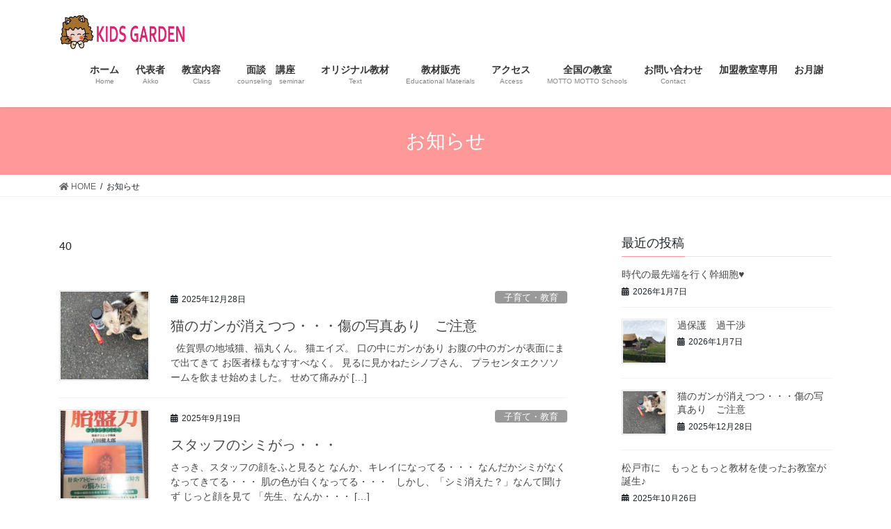

--- FILE ---
content_type: text/html; charset=UTF-8
request_url: https://kidsgarden-akkosan.com/category/new/
body_size: 15399
content:
<!DOCTYPE html>
<html dir="ltr" lang="ja" prefix="og: https://ogp.me/ns#">
<head>
<meta charset="utf-8">
<meta http-equiv="X-UA-Compatible" content="IE=edge">
<meta name="viewport" content="width=device-width, initial-scale=1">

<title>お知らせ - キッズガーデン</title>

		<!-- All in One SEO 4.7.7 - aioseo.com -->
	<meta name="description" content="40" />
	<meta name="robots" content="max-image-preview:large" />
	<link rel="canonical" href="https://kidsgarden-akkosan.com/category/new/" />
	<link rel="next" href="https://kidsgarden-akkosan.com/category/new/page/2/" />
	<meta name="generator" content="All in One SEO (AIOSEO) 4.7.7" />
		<script type="application/ld+json" class="aioseo-schema">
			{"@context":"https:\/\/schema.org","@graph":[{"@type":"BreadcrumbList","@id":"https:\/\/kidsgarden-akkosan.com\/category\/new\/#breadcrumblist","itemListElement":[{"@type":"ListItem","@id":"https:\/\/kidsgarden-akkosan.com\/#listItem","position":1,"name":"\u5bb6","item":"https:\/\/kidsgarden-akkosan.com\/","nextItem":{"@type":"ListItem","@id":"https:\/\/kidsgarden-akkosan.com\/category\/new\/#listItem","name":"\u304a\u77e5\u3089\u305b"}},{"@type":"ListItem","@id":"https:\/\/kidsgarden-akkosan.com\/category\/new\/#listItem","position":2,"name":"\u304a\u77e5\u3089\u305b","previousItem":{"@type":"ListItem","@id":"https:\/\/kidsgarden-akkosan.com\/#listItem","name":"\u5bb6"}}]},{"@type":"CollectionPage","@id":"https:\/\/kidsgarden-akkosan.com\/category\/new\/#collectionpage","url":"https:\/\/kidsgarden-akkosan.com\/category\/new\/","name":"\u304a\u77e5\u3089\u305b - \u30ad\u30c3\u30ba\u30ac\u30fc\u30c7\u30f3","description":"40","inLanguage":"ja","isPartOf":{"@id":"https:\/\/kidsgarden-akkosan.com\/#website"},"breadcrumb":{"@id":"https:\/\/kidsgarden-akkosan.com\/category\/new\/#breadcrumblist"}},{"@type":"Organization","@id":"https:\/\/kidsgarden-akkosan.com\/#organization","name":"\u30ad\u30c3\u30ba\u30ac\u30fc\u30c7\u30f3\u3000MOTTO MOTTO\u6559\u5ba4","description":"\u5343\u8449\u770c\u6210\u7530\u5e02\u306b\u3042\u308b\u80fd\u529b\u958b\u767a\u6559\u5ba4","url":"https:\/\/kidsgarden-akkosan.com\/"},{"@type":"WebSite","@id":"https:\/\/kidsgarden-akkosan.com\/#website","url":"https:\/\/kidsgarden-akkosan.com\/","name":"MOTTO MOTTO\u6559\u5ba4\u3000\u30ad\u30c3\u30ba\u30ac\u30fc\u30c7\u30f3","description":"\u5343\u8449\u770c\u6210\u7530\u5e02\u306b\u3042\u308b\u80fd\u529b\u958b\u767a\u6559\u5ba4","inLanguage":"ja","publisher":{"@id":"https:\/\/kidsgarden-akkosan.com\/#organization"}}]}
		</script>
		<!-- All in One SEO -->

<link rel='dns-prefetch' href='//webfonts.sakura.ne.jp' />
<link rel='dns-prefetch' href='//use.fontawesome.com' />
<link rel='dns-prefetch' href='//s.w.org' />
<link rel="alternate" type="application/rss+xml" title="キッズガーデン &raquo; フィード" href="https://kidsgarden-akkosan.com/feed/" />
<link rel="alternate" type="application/rss+xml" title="キッズガーデン &raquo; コメントフィード" href="https://kidsgarden-akkosan.com/comments/feed/" />
<link rel="alternate" type="application/rss+xml" title="キッズガーデン &raquo; お知らせ カテゴリーのフィード" href="https://kidsgarden-akkosan.com/category/new/feed/" />
<meta name="description" content="[1ページ目] 40" /><script type="text/javascript">
window._wpemojiSettings = {"baseUrl":"https:\/\/s.w.org\/images\/core\/emoji\/13.1.0\/72x72\/","ext":".png","svgUrl":"https:\/\/s.w.org\/images\/core\/emoji\/13.1.0\/svg\/","svgExt":".svg","source":{"concatemoji":"https:\/\/kidsgarden-akkosan.com\/wp-includes\/js\/wp-emoji-release.min.js?ver=5.9.12"}};
/*! This file is auto-generated */
!function(e,a,t){var n,r,o,i=a.createElement("canvas"),p=i.getContext&&i.getContext("2d");function s(e,t){var a=String.fromCharCode;p.clearRect(0,0,i.width,i.height),p.fillText(a.apply(this,e),0,0);e=i.toDataURL();return p.clearRect(0,0,i.width,i.height),p.fillText(a.apply(this,t),0,0),e===i.toDataURL()}function c(e){var t=a.createElement("script");t.src=e,t.defer=t.type="text/javascript",a.getElementsByTagName("head")[0].appendChild(t)}for(o=Array("flag","emoji"),t.supports={everything:!0,everythingExceptFlag:!0},r=0;r<o.length;r++)t.supports[o[r]]=function(e){if(!p||!p.fillText)return!1;switch(p.textBaseline="top",p.font="600 32px Arial",e){case"flag":return s([127987,65039,8205,9895,65039],[127987,65039,8203,9895,65039])?!1:!s([55356,56826,55356,56819],[55356,56826,8203,55356,56819])&&!s([55356,57332,56128,56423,56128,56418,56128,56421,56128,56430,56128,56423,56128,56447],[55356,57332,8203,56128,56423,8203,56128,56418,8203,56128,56421,8203,56128,56430,8203,56128,56423,8203,56128,56447]);case"emoji":return!s([10084,65039,8205,55357,56613],[10084,65039,8203,55357,56613])}return!1}(o[r]),t.supports.everything=t.supports.everything&&t.supports[o[r]],"flag"!==o[r]&&(t.supports.everythingExceptFlag=t.supports.everythingExceptFlag&&t.supports[o[r]]);t.supports.everythingExceptFlag=t.supports.everythingExceptFlag&&!t.supports.flag,t.DOMReady=!1,t.readyCallback=function(){t.DOMReady=!0},t.supports.everything||(n=function(){t.readyCallback()},a.addEventListener?(a.addEventListener("DOMContentLoaded",n,!1),e.addEventListener("load",n,!1)):(e.attachEvent("onload",n),a.attachEvent("onreadystatechange",function(){"complete"===a.readyState&&t.readyCallback()})),(n=t.source||{}).concatemoji?c(n.concatemoji):n.wpemoji&&n.twemoji&&(c(n.twemoji),c(n.wpemoji)))}(window,document,window._wpemojiSettings);
</script>
<style type="text/css">
img.wp-smiley,
img.emoji {
	display: inline !important;
	border: none !important;
	box-shadow: none !important;
	height: 1em !important;
	width: 1em !important;
	margin: 0 0.07em !important;
	vertical-align: -0.1em !important;
	background: none !important;
	padding: 0 !important;
}
</style>
	<link rel='stylesheet' id='vkExUnit_common_style-css'  href='https://kidsgarden-akkosan.com/wp-content/plugins/vk-all-in-one-expansion-unit/assets/css/vkExUnit_style.css?ver=9.98.1.0' type='text/css' media='all' />
<style id='vkExUnit_common_style-inline-css' type='text/css'>
.veu_promotion-alert__content--text { border: 1px solid rgba(0,0,0,0.125); padding: 0.5em 1em; border-radius: var(--vk-size-radius); margin-bottom: var(--vk-margin-block-bottom); font-size: 0.875rem; } /* Alert Content部分に段落タグを入れた場合に最後の段落の余白を0にする */ .veu_promotion-alert__content--text p:last-of-type{ margin-bottom:0; margin-top: 0; }
:root {--ver_page_top_button_url:url(https://kidsgarden-akkosan.com/wp-content/plugins/vk-all-in-one-expansion-unit/assets/images/to-top-btn-icon.svg);}@font-face {font-weight: normal;font-style: normal;font-family: "vk_sns";src: url("https://kidsgarden-akkosan.com/wp-content/plugins/vk-all-in-one-expansion-unit/inc/sns/icons/fonts/vk_sns.eot?-bq20cj");src: url("https://kidsgarden-akkosan.com/wp-content/plugins/vk-all-in-one-expansion-unit/inc/sns/icons/fonts/vk_sns.eot?#iefix-bq20cj") format("embedded-opentype"),url("https://kidsgarden-akkosan.com/wp-content/plugins/vk-all-in-one-expansion-unit/inc/sns/icons/fonts/vk_sns.woff?-bq20cj") format("woff"),url("https://kidsgarden-akkosan.com/wp-content/plugins/vk-all-in-one-expansion-unit/inc/sns/icons/fonts/vk_sns.ttf?-bq20cj") format("truetype"),url("https://kidsgarden-akkosan.com/wp-content/plugins/vk-all-in-one-expansion-unit/inc/sns/icons/fonts/vk_sns.svg?-bq20cj#vk_sns") format("svg");}
</style>
<link rel='stylesheet' id='wp-block-library-css'  href='https://kidsgarden-akkosan.com/wp-includes/css/dist/block-library/style.min.css?ver=5.9.12' type='text/css' media='all' />
<style id='global-styles-inline-css' type='text/css'>
body{--wp--preset--color--black: #000000;--wp--preset--color--cyan-bluish-gray: #abb8c3;--wp--preset--color--white: #ffffff;--wp--preset--color--pale-pink: #f78da7;--wp--preset--color--vivid-red: #cf2e2e;--wp--preset--color--luminous-vivid-orange: #ff6900;--wp--preset--color--luminous-vivid-amber: #fcb900;--wp--preset--color--light-green-cyan: #7bdcb5;--wp--preset--color--vivid-green-cyan: #00d084;--wp--preset--color--pale-cyan-blue: #8ed1fc;--wp--preset--color--vivid-cyan-blue: #0693e3;--wp--preset--color--vivid-purple: #9b51e0;--wp--preset--gradient--vivid-cyan-blue-to-vivid-purple: linear-gradient(135deg,rgba(6,147,227,1) 0%,rgb(155,81,224) 100%);--wp--preset--gradient--light-green-cyan-to-vivid-green-cyan: linear-gradient(135deg,rgb(122,220,180) 0%,rgb(0,208,130) 100%);--wp--preset--gradient--luminous-vivid-amber-to-luminous-vivid-orange: linear-gradient(135deg,rgba(252,185,0,1) 0%,rgba(255,105,0,1) 100%);--wp--preset--gradient--luminous-vivid-orange-to-vivid-red: linear-gradient(135deg,rgba(255,105,0,1) 0%,rgb(207,46,46) 100%);--wp--preset--gradient--very-light-gray-to-cyan-bluish-gray: linear-gradient(135deg,rgb(238,238,238) 0%,rgb(169,184,195) 100%);--wp--preset--gradient--cool-to-warm-spectrum: linear-gradient(135deg,rgb(74,234,220) 0%,rgb(151,120,209) 20%,rgb(207,42,186) 40%,rgb(238,44,130) 60%,rgb(251,105,98) 80%,rgb(254,248,76) 100%);--wp--preset--gradient--blush-light-purple: linear-gradient(135deg,rgb(255,206,236) 0%,rgb(152,150,240) 100%);--wp--preset--gradient--blush-bordeaux: linear-gradient(135deg,rgb(254,205,165) 0%,rgb(254,45,45) 50%,rgb(107,0,62) 100%);--wp--preset--gradient--luminous-dusk: linear-gradient(135deg,rgb(255,203,112) 0%,rgb(199,81,192) 50%,rgb(65,88,208) 100%);--wp--preset--gradient--pale-ocean: linear-gradient(135deg,rgb(255,245,203) 0%,rgb(182,227,212) 50%,rgb(51,167,181) 100%);--wp--preset--gradient--electric-grass: linear-gradient(135deg,rgb(202,248,128) 0%,rgb(113,206,126) 100%);--wp--preset--gradient--midnight: linear-gradient(135deg,rgb(2,3,129) 0%,rgb(40,116,252) 100%);--wp--preset--duotone--dark-grayscale: url('#wp-duotone-dark-grayscale');--wp--preset--duotone--grayscale: url('#wp-duotone-grayscale');--wp--preset--duotone--purple-yellow: url('#wp-duotone-purple-yellow');--wp--preset--duotone--blue-red: url('#wp-duotone-blue-red');--wp--preset--duotone--midnight: url('#wp-duotone-midnight');--wp--preset--duotone--magenta-yellow: url('#wp-duotone-magenta-yellow');--wp--preset--duotone--purple-green: url('#wp-duotone-purple-green');--wp--preset--duotone--blue-orange: url('#wp-duotone-blue-orange');--wp--preset--font-size--small: 13px;--wp--preset--font-size--medium: 20px;--wp--preset--font-size--large: 36px;--wp--preset--font-size--x-large: 42px;}.has-black-color{color: var(--wp--preset--color--black) !important;}.has-cyan-bluish-gray-color{color: var(--wp--preset--color--cyan-bluish-gray) !important;}.has-white-color{color: var(--wp--preset--color--white) !important;}.has-pale-pink-color{color: var(--wp--preset--color--pale-pink) !important;}.has-vivid-red-color{color: var(--wp--preset--color--vivid-red) !important;}.has-luminous-vivid-orange-color{color: var(--wp--preset--color--luminous-vivid-orange) !important;}.has-luminous-vivid-amber-color{color: var(--wp--preset--color--luminous-vivid-amber) !important;}.has-light-green-cyan-color{color: var(--wp--preset--color--light-green-cyan) !important;}.has-vivid-green-cyan-color{color: var(--wp--preset--color--vivid-green-cyan) !important;}.has-pale-cyan-blue-color{color: var(--wp--preset--color--pale-cyan-blue) !important;}.has-vivid-cyan-blue-color{color: var(--wp--preset--color--vivid-cyan-blue) !important;}.has-vivid-purple-color{color: var(--wp--preset--color--vivid-purple) !important;}.has-black-background-color{background-color: var(--wp--preset--color--black) !important;}.has-cyan-bluish-gray-background-color{background-color: var(--wp--preset--color--cyan-bluish-gray) !important;}.has-white-background-color{background-color: var(--wp--preset--color--white) !important;}.has-pale-pink-background-color{background-color: var(--wp--preset--color--pale-pink) !important;}.has-vivid-red-background-color{background-color: var(--wp--preset--color--vivid-red) !important;}.has-luminous-vivid-orange-background-color{background-color: var(--wp--preset--color--luminous-vivid-orange) !important;}.has-luminous-vivid-amber-background-color{background-color: var(--wp--preset--color--luminous-vivid-amber) !important;}.has-light-green-cyan-background-color{background-color: var(--wp--preset--color--light-green-cyan) !important;}.has-vivid-green-cyan-background-color{background-color: var(--wp--preset--color--vivid-green-cyan) !important;}.has-pale-cyan-blue-background-color{background-color: var(--wp--preset--color--pale-cyan-blue) !important;}.has-vivid-cyan-blue-background-color{background-color: var(--wp--preset--color--vivid-cyan-blue) !important;}.has-vivid-purple-background-color{background-color: var(--wp--preset--color--vivid-purple) !important;}.has-black-border-color{border-color: var(--wp--preset--color--black) !important;}.has-cyan-bluish-gray-border-color{border-color: var(--wp--preset--color--cyan-bluish-gray) !important;}.has-white-border-color{border-color: var(--wp--preset--color--white) !important;}.has-pale-pink-border-color{border-color: var(--wp--preset--color--pale-pink) !important;}.has-vivid-red-border-color{border-color: var(--wp--preset--color--vivid-red) !important;}.has-luminous-vivid-orange-border-color{border-color: var(--wp--preset--color--luminous-vivid-orange) !important;}.has-luminous-vivid-amber-border-color{border-color: var(--wp--preset--color--luminous-vivid-amber) !important;}.has-light-green-cyan-border-color{border-color: var(--wp--preset--color--light-green-cyan) !important;}.has-vivid-green-cyan-border-color{border-color: var(--wp--preset--color--vivid-green-cyan) !important;}.has-pale-cyan-blue-border-color{border-color: var(--wp--preset--color--pale-cyan-blue) !important;}.has-vivid-cyan-blue-border-color{border-color: var(--wp--preset--color--vivid-cyan-blue) !important;}.has-vivid-purple-border-color{border-color: var(--wp--preset--color--vivid-purple) !important;}.has-vivid-cyan-blue-to-vivid-purple-gradient-background{background: var(--wp--preset--gradient--vivid-cyan-blue-to-vivid-purple) !important;}.has-light-green-cyan-to-vivid-green-cyan-gradient-background{background: var(--wp--preset--gradient--light-green-cyan-to-vivid-green-cyan) !important;}.has-luminous-vivid-amber-to-luminous-vivid-orange-gradient-background{background: var(--wp--preset--gradient--luminous-vivid-amber-to-luminous-vivid-orange) !important;}.has-luminous-vivid-orange-to-vivid-red-gradient-background{background: var(--wp--preset--gradient--luminous-vivid-orange-to-vivid-red) !important;}.has-very-light-gray-to-cyan-bluish-gray-gradient-background{background: var(--wp--preset--gradient--very-light-gray-to-cyan-bluish-gray) !important;}.has-cool-to-warm-spectrum-gradient-background{background: var(--wp--preset--gradient--cool-to-warm-spectrum) !important;}.has-blush-light-purple-gradient-background{background: var(--wp--preset--gradient--blush-light-purple) !important;}.has-blush-bordeaux-gradient-background{background: var(--wp--preset--gradient--blush-bordeaux) !important;}.has-luminous-dusk-gradient-background{background: var(--wp--preset--gradient--luminous-dusk) !important;}.has-pale-ocean-gradient-background{background: var(--wp--preset--gradient--pale-ocean) !important;}.has-electric-grass-gradient-background{background: var(--wp--preset--gradient--electric-grass) !important;}.has-midnight-gradient-background{background: var(--wp--preset--gradient--midnight) !important;}.has-small-font-size{font-size: var(--wp--preset--font-size--small) !important;}.has-medium-font-size{font-size: var(--wp--preset--font-size--medium) !important;}.has-large-font-size{font-size: var(--wp--preset--font-size--large) !important;}.has-x-large-font-size{font-size: var(--wp--preset--font-size--x-large) !important;}
</style>
<link rel='stylesheet' id='contact-form-7-css'  href='https://kidsgarden-akkosan.com/wp-content/plugins/contact-form-7/includes/css/styles.css?ver=5.6.4' type='text/css' media='all' />
<link rel='stylesheet' id='veu-cta-css'  href='https://kidsgarden-akkosan.com/wp-content/plugins/vk-all-in-one-expansion-unit/inc/call-to-action/package/assets/css/style.css?ver=9.98.1.0' type='text/css' media='all' />
<link rel='stylesheet' id='bootstrap-4-style-css'  href='https://kidsgarden-akkosan.com/wp-content/themes/lightning/_g2/library/bootstrap-4/css/bootstrap.min.css?ver=4.5.0' type='text/css' media='all' />
<link rel='stylesheet' id='lightning-common-style-css'  href='https://kidsgarden-akkosan.com/wp-content/themes/lightning/_g2/assets/css/common.css?ver=15.17.1' type='text/css' media='all' />
<style id='lightning-common-style-inline-css' type='text/css'>
/* vk-mobile-nav */:root {--vk-mobile-nav-menu-btn-bg-src: url("https://kidsgarden-akkosan.com/wp-content/themes/lightning/_g2/inc/vk-mobile-nav/package/images/vk-menu-btn-black.svg");--vk-mobile-nav-menu-btn-close-bg-src: url("https://kidsgarden-akkosan.com/wp-content/themes/lightning/_g2/inc/vk-mobile-nav/package/images/vk-menu-close-black.svg");--vk-menu-acc-icon-open-black-bg-src: url("https://kidsgarden-akkosan.com/wp-content/themes/lightning/_g2/inc/vk-mobile-nav/package/images/vk-menu-acc-icon-open-black.svg");--vk-menu-acc-icon-open-white-bg-src: url("https://kidsgarden-akkosan.com/wp-content/themes/lightning/_g2/inc/vk-mobile-nav/package/images/vk-menu-acc-icon-open-white.svg");--vk-menu-acc-icon-close-black-bg-src: url("https://kidsgarden-akkosan.com/wp-content/themes/lightning/_g2/inc/vk-mobile-nav/package/images/vk-menu-close-black.svg");--vk-menu-acc-icon-close-white-bg-src: url("https://kidsgarden-akkosan.com/wp-content/themes/lightning/_g2/inc/vk-mobile-nav/package/images/vk-menu-close-white.svg");}
</style>
<link rel='stylesheet' id='lightning-design-style-css'  href='https://kidsgarden-akkosan.com/wp-content/themes/lightning/_g2/design-skin/origin2/css/style.css?ver=15.17.1' type='text/css' media='all' />
<style id='lightning-design-style-inline-css' type='text/css'>
:root {--color-key:#ff9999;--wp--preset--color--vk-color-primary:#ff9999;--color-key-dark:#66cccc;}
/* ltg common custom */:root {--vk-menu-acc-btn-border-color:#333;--vk-color-primary:#ff9999;--vk-color-primary-dark:#66cccc;--vk-color-primary-vivid:#ffa8a8;--color-key:#ff9999;--wp--preset--color--vk-color-primary:#ff9999;--color-key-dark:#66cccc;}.veu_color_txt_key { color:#66cccc ; }.veu_color_bg_key { background-color:#66cccc ; }.veu_color_border_key { border-color:#66cccc ; }.btn-default { border-color:#ff9999;color:#ff9999;}.btn-default:focus,.btn-default:hover { border-color:#ff9999;background-color: #ff9999; }.wp-block-search__button,.btn-primary { background-color:#ff9999;border-color:#66cccc; }.wp-block-search__button:focus,.wp-block-search__button:hover,.btn-primary:not(:disabled):not(.disabled):active,.btn-primary:focus,.btn-primary:hover { background-color:#66cccc;border-color:#ff9999; }.btn-outline-primary { color : #ff9999 ; border-color:#ff9999; }.btn-outline-primary:not(:disabled):not(.disabled):active,.btn-outline-primary:focus,.btn-outline-primary:hover { color : #fff; background-color:#ff9999;border-color:#66cccc; }a { color:#337ab7; }
.tagcloud a:before { font-family: "Font Awesome 5 Free";content: "\f02b";font-weight: bold; }
.media .media-body .media-heading a:hover { color:#ff9999; }@media (min-width: 768px){.gMenu > li:before,.gMenu > li.menu-item-has-children::after { border-bottom-color:#66cccc }.gMenu li li { background-color:#66cccc }.gMenu li li a:hover { background-color:#ff9999; }} /* @media (min-width: 768px) */.page-header { background-color:#ff9999; }h2,.mainSection-title { border-top-color:#ff9999; }h3:after,.subSection-title:after { border-bottom-color:#ff9999; }ul.page-numbers li span.page-numbers.current,.page-link dl .post-page-numbers.current { background-color:#ff9999; }.pager li > a { border-color:#ff9999;color:#ff9999;}.pager li > a:hover { background-color:#ff9999;color:#fff;}.siteFooter { border-top-color:#ff9999; }dt { border-left-color:#ff9999; }:root {--g_nav_main_acc_icon_open_url:url(https://kidsgarden-akkosan.com/wp-content/themes/lightning/_g2/inc/vk-mobile-nav/package/images/vk-menu-acc-icon-open-black.svg);--g_nav_main_acc_icon_close_url: url(https://kidsgarden-akkosan.com/wp-content/themes/lightning/_g2/inc/vk-mobile-nav/package/images/vk-menu-close-black.svg);--g_nav_sub_acc_icon_open_url: url(https://kidsgarden-akkosan.com/wp-content/themes/lightning/_g2/inc/vk-mobile-nav/package/images/vk-menu-acc-icon-open-white.svg);--g_nav_sub_acc_icon_close_url: url(https://kidsgarden-akkosan.com/wp-content/themes/lightning/_g2/inc/vk-mobile-nav/package/images/vk-menu-close-white.svg);}
</style>
<link rel='stylesheet' id='vk-font-awesome-css'  href='https://kidsgarden-akkosan.com/wp-content/plugins/vk-all-in-one-expansion-unit/vendor/vektor-inc/font-awesome-versions/src/versions/6/css/all.min.css?ver=6.4.2' type='text/css' media='all' />
<link rel='stylesheet' id='lightning-theme-style-css'  href='https://kidsgarden-akkosan.com/wp-content/themes/lightning/style.css?ver=15.17.1' type='text/css' media='all' />
<style id='lightning-theme-style-inline-css' type='text/css'>

			.prBlock_icon_outer { border:1px solid #ff9999; }
			.prBlock_icon { color:#ff9999; }
		
</style>
<link rel='stylesheet' id='font-awesome-official-css'  href='https://use.fontawesome.com/releases/v5.15.4/css/all.css' type='text/css' media='all' integrity="sha384-DyZ88mC6Up2uqS4h/KRgHuoeGwBcD4Ng9SiP4dIRy0EXTlnuz47vAwmeGwVChigm" crossorigin="anonymous" />
<link rel='stylesheet' id='bfa-font-awesome-css'  href='https://use.fontawesome.com/releases/v5.15.4/css/all.css?ver=2.0.3' type='text/css' media='all' />
<link rel='stylesheet' id='bfa-font-awesome-v4-shim-css'  href='https://use.fontawesome.com/releases/v5.15.4/css/v4-shims.css?ver=2.0.3' type='text/css' media='all' />
<style id='bfa-font-awesome-v4-shim-inline-css' type='text/css'>

			@font-face {
				font-family: 'FontAwesome';
				src: url('https://use.fontawesome.com/releases/v5.15.4/webfonts/fa-brands-400.eot'),
				url('https://use.fontawesome.com/releases/v5.15.4/webfonts/fa-brands-400.eot?#iefix') format('embedded-opentype'),
				url('https://use.fontawesome.com/releases/v5.15.4/webfonts/fa-brands-400.woff2') format('woff2'),
				url('https://use.fontawesome.com/releases/v5.15.4/webfonts/fa-brands-400.woff') format('woff'),
				url('https://use.fontawesome.com/releases/v5.15.4/webfonts/fa-brands-400.ttf') format('truetype'),
				url('https://use.fontawesome.com/releases/v5.15.4/webfonts/fa-brands-400.svg#fontawesome') format('svg');
			}

			@font-face {
				font-family: 'FontAwesome';
				src: url('https://use.fontawesome.com/releases/v5.15.4/webfonts/fa-solid-900.eot'),
				url('https://use.fontawesome.com/releases/v5.15.4/webfonts/fa-solid-900.eot?#iefix') format('embedded-opentype'),
				url('https://use.fontawesome.com/releases/v5.15.4/webfonts/fa-solid-900.woff2') format('woff2'),
				url('https://use.fontawesome.com/releases/v5.15.4/webfonts/fa-solid-900.woff') format('woff'),
				url('https://use.fontawesome.com/releases/v5.15.4/webfonts/fa-solid-900.ttf') format('truetype'),
				url('https://use.fontawesome.com/releases/v5.15.4/webfonts/fa-solid-900.svg#fontawesome') format('svg');
			}

			@font-face {
				font-family: 'FontAwesome';
				src: url('https://use.fontawesome.com/releases/v5.15.4/webfonts/fa-regular-400.eot'),
				url('https://use.fontawesome.com/releases/v5.15.4/webfonts/fa-regular-400.eot?#iefix') format('embedded-opentype'),
				url('https://use.fontawesome.com/releases/v5.15.4/webfonts/fa-regular-400.woff2') format('woff2'),
				url('https://use.fontawesome.com/releases/v5.15.4/webfonts/fa-regular-400.woff') format('woff'),
				url('https://use.fontawesome.com/releases/v5.15.4/webfonts/fa-regular-400.ttf') format('truetype'),
				url('https://use.fontawesome.com/releases/v5.15.4/webfonts/fa-regular-400.svg#fontawesome') format('svg');
				unicode-range: U+F004-F005,U+F007,U+F017,U+F022,U+F024,U+F02E,U+F03E,U+F044,U+F057-F059,U+F06E,U+F070,U+F075,U+F07B-F07C,U+F080,U+F086,U+F089,U+F094,U+F09D,U+F0A0,U+F0A4-F0A7,U+F0C5,U+F0C7-F0C8,U+F0E0,U+F0EB,U+F0F3,U+F0F8,U+F0FE,U+F111,U+F118-F11A,U+F11C,U+F133,U+F144,U+F146,U+F14A,U+F14D-F14E,U+F150-F152,U+F15B-F15C,U+F164-F165,U+F185-F186,U+F191-F192,U+F1AD,U+F1C1-F1C9,U+F1CD,U+F1D8,U+F1E3,U+F1EA,U+F1F6,U+F1F9,U+F20A,U+F247-F249,U+F24D,U+F254-F25B,U+F25D,U+F267,U+F271-F274,U+F279,U+F28B,U+F28D,U+F2B5-F2B6,U+F2B9,U+F2BB,U+F2BD,U+F2C1-F2C2,U+F2D0,U+F2D2,U+F2DC,U+F2ED,U+F328,U+F358-F35B,U+F3A5,U+F3D1,U+F410,U+F4AD;
			}
		
</style>
<link rel='stylesheet' id='font-awesome-official-v4shim-css'  href='https://use.fontawesome.com/releases/v5.15.4/css/v4-shims.css' type='text/css' media='all' integrity="sha384-Vq76wejb3QJM4nDatBa5rUOve+9gkegsjCebvV/9fvXlGWo4HCMR4cJZjjcF6Viv" crossorigin="anonymous" />
<style id='font-awesome-official-v4shim-inline-css' type='text/css'>
@font-face {
font-family: "FontAwesome";
font-display: block;
src: url("https://use.fontawesome.com/releases/v5.15.4/webfonts/fa-brands-400.eot"),
		url("https://use.fontawesome.com/releases/v5.15.4/webfonts/fa-brands-400.eot?#iefix") format("embedded-opentype"),
		url("https://use.fontawesome.com/releases/v5.15.4/webfonts/fa-brands-400.woff2") format("woff2"),
		url("https://use.fontawesome.com/releases/v5.15.4/webfonts/fa-brands-400.woff") format("woff"),
		url("https://use.fontawesome.com/releases/v5.15.4/webfonts/fa-brands-400.ttf") format("truetype"),
		url("https://use.fontawesome.com/releases/v5.15.4/webfonts/fa-brands-400.svg#fontawesome") format("svg");
}

@font-face {
font-family: "FontAwesome";
font-display: block;
src: url("https://use.fontawesome.com/releases/v5.15.4/webfonts/fa-solid-900.eot"),
		url("https://use.fontawesome.com/releases/v5.15.4/webfonts/fa-solid-900.eot?#iefix") format("embedded-opentype"),
		url("https://use.fontawesome.com/releases/v5.15.4/webfonts/fa-solid-900.woff2") format("woff2"),
		url("https://use.fontawesome.com/releases/v5.15.4/webfonts/fa-solid-900.woff") format("woff"),
		url("https://use.fontawesome.com/releases/v5.15.4/webfonts/fa-solid-900.ttf") format("truetype"),
		url("https://use.fontawesome.com/releases/v5.15.4/webfonts/fa-solid-900.svg#fontawesome") format("svg");
}

@font-face {
font-family: "FontAwesome";
font-display: block;
src: url("https://use.fontawesome.com/releases/v5.15.4/webfonts/fa-regular-400.eot"),
		url("https://use.fontawesome.com/releases/v5.15.4/webfonts/fa-regular-400.eot?#iefix") format("embedded-opentype"),
		url("https://use.fontawesome.com/releases/v5.15.4/webfonts/fa-regular-400.woff2") format("woff2"),
		url("https://use.fontawesome.com/releases/v5.15.4/webfonts/fa-regular-400.woff") format("woff"),
		url("https://use.fontawesome.com/releases/v5.15.4/webfonts/fa-regular-400.ttf") format("truetype"),
		url("https://use.fontawesome.com/releases/v5.15.4/webfonts/fa-regular-400.svg#fontawesome") format("svg");
unicode-range: U+F004-F005,U+F007,U+F017,U+F022,U+F024,U+F02E,U+F03E,U+F044,U+F057-F059,U+F06E,U+F070,U+F075,U+F07B-F07C,U+F080,U+F086,U+F089,U+F094,U+F09D,U+F0A0,U+F0A4-F0A7,U+F0C5,U+F0C7-F0C8,U+F0E0,U+F0EB,U+F0F3,U+F0F8,U+F0FE,U+F111,U+F118-F11A,U+F11C,U+F133,U+F144,U+F146,U+F14A,U+F14D-F14E,U+F150-F152,U+F15B-F15C,U+F164-F165,U+F185-F186,U+F191-F192,U+F1AD,U+F1C1-F1C9,U+F1CD,U+F1D8,U+F1E3,U+F1EA,U+F1F6,U+F1F9,U+F20A,U+F247-F249,U+F24D,U+F254-F25B,U+F25D,U+F267,U+F271-F274,U+F279,U+F28B,U+F28D,U+F2B5-F2B6,U+F2B9,U+F2BB,U+F2BD,U+F2C1-F2C2,U+F2D0,U+F2D2,U+F2DC,U+F2ED,U+F328,U+F358-F35B,U+F3A5,U+F3D1,U+F410,U+F4AD;
}
</style>
<script type='text/javascript' src='https://kidsgarden-akkosan.com/wp-includes/js/jquery/jquery.min.js?ver=3.6.0' id='jquery-core-js'></script>
<script type='text/javascript' src='https://kidsgarden-akkosan.com/wp-includes/js/jquery/jquery-migrate.min.js?ver=3.3.2' id='jquery-migrate-js'></script>
<script type='text/javascript' src='//webfonts.sakura.ne.jp/js/sakurav3.js?fadein=0&#038;ver=3.1.4' id='typesquare_std-js'></script>
<link rel="https://api.w.org/" href="https://kidsgarden-akkosan.com/wp-json/" /><link rel="alternate" type="application/json" href="https://kidsgarden-akkosan.com/wp-json/wp/v2/categories/2" /><link rel="EditURI" type="application/rsd+xml" title="RSD" href="https://kidsgarden-akkosan.com/xmlrpc.php?rsd" />
<link rel="wlwmanifest" type="application/wlwmanifest+xml" href="https://kidsgarden-akkosan.com/wp-includes/wlwmanifest.xml" /> 
<meta name="generator" content="WordPress 5.9.12" />

<link rel="stylesheet" href="https://kidsgarden-akkosan.com/wp-content/plugins/count-per-day/counter.css" type="text/css" />
<style id="lightning-color-custom-for-plugins" type="text/css">/* ltg theme common */.color_key_bg,.color_key_bg_hover:hover{background-color: #ff9999;}.color_key_txt,.color_key_txt_hover:hover{color: #ff9999;}.color_key_border,.color_key_border_hover:hover{border-color: #ff9999;}.color_key_dark_bg,.color_key_dark_bg_hover:hover{background-color: #66cccc;}.color_key_dark_txt,.color_key_dark_txt_hover:hover{color: #66cccc;}.color_key_dark_border,.color_key_dark_border_hover:hover{border-color: #66cccc;}</style><!-- [ VK All in One Expansion Unit OGP ] -->
<meta property="og:site_name" content="キッズガーデン" />
<meta property="og:url" content="https://kidsgarden-akkosan.com/%e7%8c%ab%e3%81%ae%e3%82%ac%e3%83%b3%e3%81%8c%e3%83%bb%e3%83%bb%e3%83%bb%e5%82%b7%e3%81%ae%e5%86%99%e7%9c%9f%e3%81%82%e3%82%8a%e3%80%80%e3%81%94%e6%b3%a8%e6%84%8f/" />
<meta property="og:title" content="お知らせ | キッズガーデン" />
<meta property="og:description" content="[1ページ目] 40" />
<meta property="og:type" content="article" />
<!-- [ / VK All in One Expansion Unit OGP ] -->
<link rel="icon" href="https://kidsgarden-akkosan.com/wp-content/uploads/2020/01/cropped-KG-cat-32x32.png" sizes="32x32" />
<link rel="icon" href="https://kidsgarden-akkosan.com/wp-content/uploads/2020/01/cropped-KG-cat-192x192.png" sizes="192x192" />
<link rel="apple-touch-icon" href="https://kidsgarden-akkosan.com/wp-content/uploads/2020/01/cropped-KG-cat-180x180.png" />
<meta name="msapplication-TileImage" content="https://kidsgarden-akkosan.com/wp-content/uploads/2020/01/cropped-KG-cat-270x270.png" />
		<style type="text/css" id="wp-custom-css">
			.btn-gradient-3d-simple {
  display: inline-block;
  padding: 0.5em 1em;
  text-decoration: none;
  border-radius: 4px;
  color: #ffffff;
  background-image: linear-gradient(#6795fd 0%, #67ceff 100%);
  box-shadow: 0px 2px 2px rgba(0, 0, 0, 0.29);
  border-bottom: solid 3px #5e7fca;
}

.btn-gradient-3d-simple:active {
  -webkit-transform: translateY(4px);
  transform: translateY(4px);
  box-shadow: 0px 0px 1px rgba(0, 0, 0, 0.2);
  border-bottom: none;
}

.button {
  background-color: #ffcccc;
	border: 2px solid #ffcccc;
  color: #000;
  line-height: 50px;
	display: inline-block;
  width: 200px;
  height: 54px;
  text-align: center;
  text-decoration: none;
  outline: none;
}
.button:hover {
  background-color: #fff;
  border-color: #ff9999;
  color: #ff9999;
}
		</style>
		
</head>
<body class="archive category category-new category-2 post-type-post fa_v6_css sidebar-fix sidebar-fix-priority-top bootstrap4 device-pc">
<a class="skip-link screen-reader-text" href="#main">コンテンツへスキップ</a>
<a class="skip-link screen-reader-text" href="#vk-mobile-nav">ナビゲーションに移動</a>
<svg xmlns="http://www.w3.org/2000/svg" viewBox="0 0 0 0" width="0" height="0" focusable="false" role="none" style="visibility: hidden; position: absolute; left: -9999px; overflow: hidden;" ><defs><filter id="wp-duotone-dark-grayscale"><feColorMatrix color-interpolation-filters="sRGB" type="matrix" values=" .299 .587 .114 0 0 .299 .587 .114 0 0 .299 .587 .114 0 0 .299 .587 .114 0 0 " /><feComponentTransfer color-interpolation-filters="sRGB" ><feFuncR type="table" tableValues="0 0.49803921568627" /><feFuncG type="table" tableValues="0 0.49803921568627" /><feFuncB type="table" tableValues="0 0.49803921568627" /><feFuncA type="table" tableValues="1 1" /></feComponentTransfer><feComposite in2="SourceGraphic" operator="in" /></filter></defs></svg><svg xmlns="http://www.w3.org/2000/svg" viewBox="0 0 0 0" width="0" height="0" focusable="false" role="none" style="visibility: hidden; position: absolute; left: -9999px; overflow: hidden;" ><defs><filter id="wp-duotone-grayscale"><feColorMatrix color-interpolation-filters="sRGB" type="matrix" values=" .299 .587 .114 0 0 .299 .587 .114 0 0 .299 .587 .114 0 0 .299 .587 .114 0 0 " /><feComponentTransfer color-interpolation-filters="sRGB" ><feFuncR type="table" tableValues="0 1" /><feFuncG type="table" tableValues="0 1" /><feFuncB type="table" tableValues="0 1" /><feFuncA type="table" tableValues="1 1" /></feComponentTransfer><feComposite in2="SourceGraphic" operator="in" /></filter></defs></svg><svg xmlns="http://www.w3.org/2000/svg" viewBox="0 0 0 0" width="0" height="0" focusable="false" role="none" style="visibility: hidden; position: absolute; left: -9999px; overflow: hidden;" ><defs><filter id="wp-duotone-purple-yellow"><feColorMatrix color-interpolation-filters="sRGB" type="matrix" values=" .299 .587 .114 0 0 .299 .587 .114 0 0 .299 .587 .114 0 0 .299 .587 .114 0 0 " /><feComponentTransfer color-interpolation-filters="sRGB" ><feFuncR type="table" tableValues="0.54901960784314 0.98823529411765" /><feFuncG type="table" tableValues="0 1" /><feFuncB type="table" tableValues="0.71764705882353 0.25490196078431" /><feFuncA type="table" tableValues="1 1" /></feComponentTransfer><feComposite in2="SourceGraphic" operator="in" /></filter></defs></svg><svg xmlns="http://www.w3.org/2000/svg" viewBox="0 0 0 0" width="0" height="0" focusable="false" role="none" style="visibility: hidden; position: absolute; left: -9999px; overflow: hidden;" ><defs><filter id="wp-duotone-blue-red"><feColorMatrix color-interpolation-filters="sRGB" type="matrix" values=" .299 .587 .114 0 0 .299 .587 .114 0 0 .299 .587 .114 0 0 .299 .587 .114 0 0 " /><feComponentTransfer color-interpolation-filters="sRGB" ><feFuncR type="table" tableValues="0 1" /><feFuncG type="table" tableValues="0 0.27843137254902" /><feFuncB type="table" tableValues="0.5921568627451 0.27843137254902" /><feFuncA type="table" tableValues="1 1" /></feComponentTransfer><feComposite in2="SourceGraphic" operator="in" /></filter></defs></svg><svg xmlns="http://www.w3.org/2000/svg" viewBox="0 0 0 0" width="0" height="0" focusable="false" role="none" style="visibility: hidden; position: absolute; left: -9999px; overflow: hidden;" ><defs><filter id="wp-duotone-midnight"><feColorMatrix color-interpolation-filters="sRGB" type="matrix" values=" .299 .587 .114 0 0 .299 .587 .114 0 0 .299 .587 .114 0 0 .299 .587 .114 0 0 " /><feComponentTransfer color-interpolation-filters="sRGB" ><feFuncR type="table" tableValues="0 0" /><feFuncG type="table" tableValues="0 0.64705882352941" /><feFuncB type="table" tableValues="0 1" /><feFuncA type="table" tableValues="1 1" /></feComponentTransfer><feComposite in2="SourceGraphic" operator="in" /></filter></defs></svg><svg xmlns="http://www.w3.org/2000/svg" viewBox="0 0 0 0" width="0" height="0" focusable="false" role="none" style="visibility: hidden; position: absolute; left: -9999px; overflow: hidden;" ><defs><filter id="wp-duotone-magenta-yellow"><feColorMatrix color-interpolation-filters="sRGB" type="matrix" values=" .299 .587 .114 0 0 .299 .587 .114 0 0 .299 .587 .114 0 0 .299 .587 .114 0 0 " /><feComponentTransfer color-interpolation-filters="sRGB" ><feFuncR type="table" tableValues="0.78039215686275 1" /><feFuncG type="table" tableValues="0 0.94901960784314" /><feFuncB type="table" tableValues="0.35294117647059 0.47058823529412" /><feFuncA type="table" tableValues="1 1" /></feComponentTransfer><feComposite in2="SourceGraphic" operator="in" /></filter></defs></svg><svg xmlns="http://www.w3.org/2000/svg" viewBox="0 0 0 0" width="0" height="0" focusable="false" role="none" style="visibility: hidden; position: absolute; left: -9999px; overflow: hidden;" ><defs><filter id="wp-duotone-purple-green"><feColorMatrix color-interpolation-filters="sRGB" type="matrix" values=" .299 .587 .114 0 0 .299 .587 .114 0 0 .299 .587 .114 0 0 .299 .587 .114 0 0 " /><feComponentTransfer color-interpolation-filters="sRGB" ><feFuncR type="table" tableValues="0.65098039215686 0.40392156862745" /><feFuncG type="table" tableValues="0 1" /><feFuncB type="table" tableValues="0.44705882352941 0.4" /><feFuncA type="table" tableValues="1 1" /></feComponentTransfer><feComposite in2="SourceGraphic" operator="in" /></filter></defs></svg><svg xmlns="http://www.w3.org/2000/svg" viewBox="0 0 0 0" width="0" height="0" focusable="false" role="none" style="visibility: hidden; position: absolute; left: -9999px; overflow: hidden;" ><defs><filter id="wp-duotone-blue-orange"><feColorMatrix color-interpolation-filters="sRGB" type="matrix" values=" .299 .587 .114 0 0 .299 .587 .114 0 0 .299 .587 .114 0 0 .299 .587 .114 0 0 " /><feComponentTransfer color-interpolation-filters="sRGB" ><feFuncR type="table" tableValues="0.098039215686275 1" /><feFuncG type="table" tableValues="0 0.66274509803922" /><feFuncB type="table" tableValues="0.84705882352941 0.41960784313725" /><feFuncA type="table" tableValues="1 1" /></feComponentTransfer><feComposite in2="SourceGraphic" operator="in" /></filter></defs></svg><header class="siteHeader">
		<div class="container siteHeadContainer">
		<div class="navbar-header">
						<p class="navbar-brand siteHeader_logo">
			<a href="https://kidsgarden-akkosan.com/">
				<span><img src="https://kidsgarden-akkosan.com/wp-content/uploads/2020/01/KG-cat-HP-title.png" alt="キッズガーデン" /></span>
			</a>
			</p>
					</div>

					<div id="gMenu_outer" class="gMenu_outer">
				<nav class="menu-%e3%83%a1%e3%82%a4%e3%83%b3%e3%83%a1%e3%83%8b%e3%83%a5%e3%83%bc-container"><ul id="menu-%e3%83%a1%e3%82%a4%e3%83%b3%e3%83%a1%e3%83%8b%e3%83%a5%e3%83%bc" class="menu gMenu vk-menu-acc"><li id="menu-item-91" class="menu-item menu-item-type-custom menu-item-object-custom menu-item-home"><a href="https://kidsgarden-akkosan.com"><strong class="gMenu_name">ホーム</strong><span class="gMenu_description">Home</span></a></li>
<li id="menu-item-90" class="menu-item menu-item-type-post_type menu-item-object-page"><a href="https://kidsgarden-akkosan.com/teacher/"><strong class="gMenu_name">代表者</strong><span class="gMenu_description">Akko</span></a></li>
<li id="menu-item-82" class="menu-item menu-item-type-post_type menu-item-object-page menu-item-has-children"><a href="https://kidsgarden-akkosan.com/class-2/"><strong class="gMenu_name">教室内容</strong><span class="gMenu_description">Class</span></a>
<ul class="sub-menu">
	<li id="menu-item-87" class="menu-item menu-item-type-post_type menu-item-object-page"><a href="https://kidsgarden-akkosan.com/class-2/elementary/">０歳～小学生</a></li>
	<li id="menu-item-86" class="menu-item menu-item-type-post_type menu-item-object-page"><a href="https://kidsgarden-akkosan.com/class-2/junior/">中学生</a></li>
	<li id="menu-item-4967" class="menu-item menu-item-type-post_type menu-item-object-page"><a href="https://kidsgarden-akkosan.com/class-2/correspondence/">通信教育</a></li>
	<li id="menu-item-84" class="menu-item menu-item-type-post_type menu-item-object-page"><a href="https://kidsgarden-akkosan.com/class-2/robot/">ロボット教室</a></li>
</ul>
</li>
<li id="menu-item-7956" class="menu-item menu-item-type-post_type menu-item-object-page menu-item-has-children"><a href="https://kidsgarden-akkosan.com/%e9%9d%a2%e8%ab%87%e3%83%bb%e3%82%ab%e3%82%a6%e3%83%b3%e3%82%bb%e3%83%aa%e3%83%b3%e3%82%b0%e3%80%80%e8%ac%9b%e5%ba%a7%e3%83%bb%e3%82%bb%e3%83%9f%e3%83%8a%e3%83%bc/"><strong class="gMenu_name">面談　講座</strong><span class="gMenu_description">counseling　seminar</span></a>
<ul class="sub-menu">
	<li id="menu-item-4678" class="menu-item menu-item-type-post_type menu-item-object-page"><a href="https://kidsgarden-akkosan.com/%e9%9d%a2%e8%ab%87%e3%83%bb%e3%82%ab%e3%82%a6%e3%83%b3%e3%82%bb%e3%83%aa%e3%83%b3%e3%82%b0%e3%80%80%e8%ac%9b%e5%ba%a7%e3%83%bb%e3%82%bb%e3%83%9f%e3%83%8a%e3%83%bc/consultation/">面談・カウンセリング</a></li>
	<li id="menu-item-4966" class="menu-item menu-item-type-post_type menu-item-object-page"><a href="https://kidsgarden-akkosan.com/%e9%9d%a2%e8%ab%87%e3%83%bb%e3%82%ab%e3%82%a6%e3%83%b3%e3%82%bb%e3%83%aa%e3%83%b3%e3%82%b0%e3%80%80%e8%ac%9b%e5%ba%a7%e3%83%bb%e3%82%bb%e3%83%9f%e3%83%8a%e3%83%bc/seminar/">講座・セミナー</a></li>
</ul>
</li>
<li id="menu-item-267" class="menu-item menu-item-type-post_type menu-item-object-page"><a href="https://kidsgarden-akkosan.com/text/"><strong class="gMenu_name">オリジナル教材</strong><span class="gMenu_description">Text</span></a></li>
<li id="menu-item-4981" class="menu-item menu-item-type-post_type menu-item-object-page"><a href="https://kidsgarden-akkosan.com/%e6%95%99%e6%9d%90%e8%b2%a9%e5%a3%b2/"><strong class="gMenu_name">教材販売</strong><span class="gMenu_description">Educational Materials</span></a></li>
<li id="menu-item-80" class="menu-item menu-item-type-post_type menu-item-object-page"><a href="https://kidsgarden-akkosan.com/access/"><strong class="gMenu_name">アクセス</strong><span class="gMenu_description">Access</span></a></li>
<li id="menu-item-2202" class="menu-item menu-item-type-post_type menu-item-object-page"><a href="https://kidsgarden-akkosan.com/motto-motto-schools/"><strong class="gMenu_name">全国の教室</strong><span class="gMenu_description">MOTTO MOTTO Schools</span></a></li>
<li id="menu-item-270" class="menu-item menu-item-type-post_type menu-item-object-page"><a href="https://kidsgarden-akkosan.com/contact/"><strong class="gMenu_name">お問い合わせ</strong><span class="gMenu_description">Contact</span></a></li>
<li id="menu-item-750" class="menu-item menu-item-type-post_type menu-item-object-page"><a href="https://kidsgarden-akkosan.com/motto-motto%e5%8a%a0%e7%9b%9f%e6%95%99%e5%ae%a4%e5%b0%82%e7%94%a8/"><strong class="gMenu_name">加盟教室専用</strong></a></li>
<li id="menu-item-6833" class="menu-item menu-item-type-post_type menu-item-object-page"><a href="https://kidsgarden-akkosan.com/class/"><strong class="gMenu_name">お月謝</strong></a></li>
</ul></nav>			</div>
			</div>
	</header>

<div class="section page-header"><div class="container"><div class="row"><div class="col-md-12">
<h1 class="page-header_pageTitle">
お知らせ</h1>
</div></div></div></div><!-- [ /.page-header ] -->


<!-- [ .breadSection ] --><div class="section breadSection"><div class="container"><div class="row"><ol class="breadcrumb" itemscope itemtype="https://schema.org/BreadcrumbList"><li id="panHome" itemprop="itemListElement" itemscope itemtype="http://schema.org/ListItem"><a itemprop="item" href="https://kidsgarden-akkosan.com/"><span itemprop="name"><i class="fa fa-home"></i> HOME</span></a><meta itemprop="position" content="1" /></li><li><span>お知らせ</span><meta itemprop="position" content="2" /></li></ol></div></div></div><!-- [ /.breadSection ] -->

<div class="section siteContent">
<div class="container">
<div class="row">
<div class="col mainSection mainSection-col-two baseSection vk_posts-mainSection" id="main" role="main">

	<div class="archive-meta"><p>40</p>
</div>
<div class="postList">


	
		<article class="media">
<div id="post-7967" class="post-7967 post type-post status-publish format-standard has-post-thumbnail hentry category-4 category-new">
		<div class="media-left postList_thumbnail">
		<a href="https://kidsgarden-akkosan.com/%e7%8c%ab%e3%81%ae%e3%82%ac%e3%83%b3%e3%81%8c%e3%83%bb%e3%83%bb%e3%83%bb%e5%82%b7%e3%81%ae%e5%86%99%e7%9c%9f%e3%81%82%e3%82%8a%e3%80%80%e3%81%94%e6%b3%a8%e6%84%8f/">
		<img width="150" height="150" src="https://kidsgarden-akkosan.com/wp-content/uploads/2025/12/IMG_7738-150x150.jpg" class="media-object wp-post-image" alt="" />		</a>
	</div>
		<div class="media-body">
		<div class="entry-meta">


<span class="published entry-meta_items">2025年12月28日</span>

<span class="entry-meta_items entry-meta_updated">/ 最終更新日時 : <span class="updated">2026年1月7日</span></span>


	
	<span class="vcard author entry-meta_items entry-meta_items_author entry-meta_hidden"><span class="fn">kidsgarden</span></span>



<span class="entry-meta_items entry-meta_items_term"><a href="https://kidsgarden-akkosan.com/category/%e5%ad%90%e8%82%b2%e3%81%a6%e3%83%bb%e6%95%99%e8%82%b2/" class="btn btn-xs btn-primary entry-meta_items_term_button" style="background-color:#999999;border:none;">子育て・教育</a></span>
</div>
		<h1 class="media-heading entry-title"><a href="https://kidsgarden-akkosan.com/%e7%8c%ab%e3%81%ae%e3%82%ac%e3%83%b3%e3%81%8c%e3%83%bb%e3%83%bb%e3%83%bb%e5%82%b7%e3%81%ae%e5%86%99%e7%9c%9f%e3%81%82%e3%82%8a%e3%80%80%e3%81%94%e6%b3%a8%e6%84%8f/">猫のガンが消えつつ・・・傷の写真あり　ご注意</a></h1>
		<a href="https://kidsgarden-akkosan.com/%e7%8c%ab%e3%81%ae%e3%82%ac%e3%83%b3%e3%81%8c%e3%83%bb%e3%83%bb%e3%83%bb%e5%82%b7%e3%81%ae%e5%86%99%e7%9c%9f%e3%81%82%e3%82%8a%e3%80%80%e3%81%94%e6%b3%a8%e6%84%8f/" class="media-body_excerpt"><p>&nbsp; 佐賀県の地域猫、福丸くん。 猫エイズ。 口の中にガンがあり お腹の中のガンが表面にまで出てきて お医者様もなすすべなく。 見るに見かねたシノブさん、 プラセンタエクソソームを飲ませ始めました。 せめて痛みが [&hellip;]</p>
</a>
	</div>
</div>
</article>
<article class="media">
<div id="post-7886" class="post-7886 post type-post status-publish format-standard has-post-thumbnail hentry category-4 category-new category-7">
		<div class="media-left postList_thumbnail">
		<a href="https://kidsgarden-akkosan.com/%e3%82%b9%e3%82%bf%e3%83%83%e3%83%95%e3%81%ae%e3%82%b7%e3%83%9f%e3%81%8c%e3%81%a3%e3%83%bb%e3%83%bb%e3%83%bb/">
		<img width="150" height="150" src="https://kidsgarden-akkosan.com/wp-content/uploads/2025/09/IMG_6003-150x150.jpg" class="media-object wp-post-image" alt="" loading="lazy" />		</a>
	</div>
		<div class="media-body">
		<div class="entry-meta">


<span class="published entry-meta_items">2025年9月19日</span>

<span class="entry-meta_items entry-meta_updated">/ 最終更新日時 : <span class="updated">2025年9月19日</span></span>


	
	<span class="vcard author entry-meta_items entry-meta_items_author entry-meta_hidden"><span class="fn">kidsgarden</span></span>



<span class="entry-meta_items entry-meta_items_term"><a href="https://kidsgarden-akkosan.com/category/%e5%ad%90%e8%82%b2%e3%81%a6%e3%83%bb%e6%95%99%e8%82%b2/" class="btn btn-xs btn-primary entry-meta_items_term_button" style="background-color:#999999;border:none;">子育て・教育</a></span>
</div>
		<h1 class="media-heading entry-title"><a href="https://kidsgarden-akkosan.com/%e3%82%b9%e3%82%bf%e3%83%83%e3%83%95%e3%81%ae%e3%82%b7%e3%83%9f%e3%81%8c%e3%81%a3%e3%83%bb%e3%83%bb%e3%83%bb/">スタッフのシミがっ・・・</a></h1>
		<a href="https://kidsgarden-akkosan.com/%e3%82%b9%e3%82%bf%e3%83%83%e3%83%95%e3%81%ae%e3%82%b7%e3%83%9f%e3%81%8c%e3%81%a3%e3%83%bb%e3%83%bb%e3%83%bb/" class="media-body_excerpt"><p>さっき、スタッフの顔をふと見ると なんか、キレイになってる・・・ なんだかシミがなくなってきてる・・・ 肌の色が白くなってる・・・ &nbsp; しかし、「シミ消えた？」なんて聞けず じっと顔を見て 「先生、なんか・・・ [&hellip;]</p>
</a>
	</div>
</div>
</article>
<article class="media">
<div id="post-7822" class="post-7822 post type-post status-publish format-standard hentry category-4 category-new">
		<div class="media-body">
		<div class="entry-meta">


<span class="published entry-meta_items">2025年8月9日</span>

<span class="entry-meta_items entry-meta_updated">/ 最終更新日時 : <span class="updated">2025年8月9日</span></span>


	
	<span class="vcard author entry-meta_items entry-meta_items_author entry-meta_hidden"><span class="fn">kidsgarden</span></span>



<span class="entry-meta_items entry-meta_items_term"><a href="https://kidsgarden-akkosan.com/category/%e5%ad%90%e8%82%b2%e3%81%a6%e3%83%bb%e6%95%99%e8%82%b2/" class="btn btn-xs btn-primary entry-meta_items_term_button" style="background-color:#999999;border:none;">子育て・教育</a></span>
</div>
		<h1 class="media-heading entry-title"><a href="https://kidsgarden-akkosan.com/%e3%81%82%e3%82%89%e3%82%86%e3%82%8b%e7%97%85%e6%b0%97%e3%82%92%e5%85%8b%e6%9c%8d%e3%81%99%e3%82%8b%ef%bc%9f/">シミが・・・白髪が・・・</a></h1>
		<a href="https://kidsgarden-akkosan.com/%e3%81%82%e3%82%89%e3%82%86%e3%82%8b%e7%97%85%e6%b0%97%e3%82%92%e5%85%8b%e6%9c%8d%e3%81%99%e3%82%8b%ef%bc%9f/" class="media-body_excerpt"><p>人生が大きく変わりますよ♪ 初めてこの番組を観たとき 「そんなバカな・・・」 と思いました。 &nbsp; 実際使ってみると 実際ここに出てくるようなことが 普通に起きてきます。 白髪が！ 髪の毛が・・・ 肌のキメが！  [&hellip;]</p>
</a>
	</div>
</div>
</article>
<article class="media">
<div id="post-7798" class="post-7798 post type-post status-publish format-standard has-post-thumbnail hentry category-4 category-new">
		<div class="media-left postList_thumbnail">
		<a href="https://kidsgarden-akkosan.com/%e3%81%8a%e7%88%b6%e6%a7%98%e3%80%81%e3%81%8a%e6%af%8d%e6%a7%98%e3%80%81%e3%81%8a%e7%a5%96%e7%88%b6%e6%a7%98%e3%80%81%e3%81%8a%e7%a5%96%e6%af%8d%e6%a7%98%e3%81%ae%e3%81%9f%e3%82%81%e3%81%ae%e3%83%86/">
		<img width="150" height="150" src="https://kidsgarden-akkosan.com/wp-content/uploads/2025/07/IMG_5317-150x150.jpg" class="media-object wp-post-image" alt="" loading="lazy" />		</a>
	</div>
		<div class="media-body">
		<div class="entry-meta">


<span class="published entry-meta_items">2025年7月25日</span>

<span class="entry-meta_items entry-meta_updated">/ 最終更新日時 : <span class="updated">2025年7月25日</span></span>


	
	<span class="vcard author entry-meta_items entry-meta_items_author entry-meta_hidden"><span class="fn">kidsgarden</span></span>



<span class="entry-meta_items entry-meta_items_term"><a href="https://kidsgarden-akkosan.com/category/%e5%ad%90%e8%82%b2%e3%81%a6%e3%83%bb%e6%95%99%e8%82%b2/" class="btn btn-xs btn-primary entry-meta_items_term_button" style="background-color:#999999;border:none;">子育て・教育</a></span>
</div>
		<h1 class="media-heading entry-title"><a href="https://kidsgarden-akkosan.com/%e3%81%8a%e7%88%b6%e6%a7%98%e3%80%81%e3%81%8a%e6%af%8d%e6%a7%98%e3%80%81%e3%81%8a%e7%a5%96%e7%88%b6%e6%a7%98%e3%80%81%e3%81%8a%e7%a5%96%e6%af%8d%e6%a7%98%e3%81%ae%e3%81%9f%e3%82%81%e3%81%ae%e3%83%86/">お父様、お母様、お祖父様、お祖母様のためのテキスト♪</a></h1>
		<a href="https://kidsgarden-akkosan.com/%e3%81%8a%e7%88%b6%e6%a7%98%e3%80%81%e3%81%8a%e6%af%8d%e6%a7%98%e3%80%81%e3%81%8a%e7%a5%96%e7%88%b6%e6%a7%98%e3%80%81%e3%81%8a%e7%a5%96%e6%af%8d%e6%a7%98%e3%81%ae%e3%81%9f%e3%82%81%e3%81%ae%e3%83%86/" class="media-body_excerpt"><p>毎日暑いですね。 ヘロヘロにとけちゃいそうな暑さ・・・ &nbsp; いえいえ、その前に、子ども、大丈夫なのだろうか と思うような事件も多々あり・・・ &nbsp; ってことで、保護者用のテキストを作ってみました。 育児 [&hellip;]</p>
</a>
	</div>
</div>
</article>
<article class="media">
<div id="post-7639" class="post-7639 post type-post status-publish format-standard has-post-thumbnail hentry category-new category-6 category-7">
		<div class="media-left postList_thumbnail">
		<a href="https://kidsgarden-akkosan.com/%e8%83%bd%e3%81%8c%e8%82%b2%e3%81%a4%ef%bc%81%e3%80%80%e8%a6%aa%e3%82%82%ef%bc%81%ef%bc%81%e3%80%80%e7%ac%91%e3%80%80%e3%82%a4%e3%83%99%e3%83%b3%e3%83%88%e3%81%a7%e3%81%99%e3%80%82/">
		<img width="150" height="150" src="https://kidsgarden-akkosan.com/wp-content/uploads/2025/01/IMG_1323-150x150.jpg" class="media-object wp-post-image" alt="" loading="lazy" />		</a>
	</div>
		<div class="media-body">
		<div class="entry-meta">


<span class="published entry-meta_items">2025年1月6日</span>

<span class="entry-meta_items entry-meta_updated">/ 最終更新日時 : <span class="updated">2025年1月6日</span></span>


	
	<span class="vcard author entry-meta_items entry-meta_items_author entry-meta_hidden"><span class="fn">kidsgarden</span></span>



<span class="entry-meta_items entry-meta_items_term"><a href="https://kidsgarden-akkosan.com/category/new/" class="btn btn-xs btn-primary entry-meta_items_term_button" style="background-color:#999999;border:none;">お知らせ</a></span>
</div>
		<h1 class="media-heading entry-title"><a href="https://kidsgarden-akkosan.com/%e8%83%bd%e3%81%8c%e8%82%b2%e3%81%a4%ef%bc%81%e3%80%80%e8%a6%aa%e3%82%82%ef%bc%81%ef%bc%81%e3%80%80%e7%ac%91%e3%80%80%e3%82%a4%e3%83%99%e3%83%b3%e3%83%88%e3%81%a7%e3%81%99%e3%80%82/">漢字も楽しく♥　脳が育つ！　イベントです。</a></h1>
		<a href="https://kidsgarden-akkosan.com/%e8%83%bd%e3%81%8c%e8%82%b2%e3%81%a4%ef%bc%81%e3%80%80%e8%a6%aa%e3%82%82%ef%bc%81%ef%bc%81%e3%80%80%e7%ac%91%e3%80%80%e3%82%a4%e3%83%99%e3%83%b3%e3%83%88%e3%81%a7%e3%81%99%e3%80%82/" class="media-body_excerpt"><p>新規開室のお教室にて 「脳が育つ！！　そのヒケツ♪」 開催。 &nbsp; 我が子の現状は？ おうちで今すぐ簡単にできることを お持ち帰りできます♪ &nbsp; 漢字で楽しく遊ぶ「漢字ラップ」もご披露します。 年末年始 [&hellip;]</p>
</a>
	</div>
</div>
</article>
<article class="media">
<div id="post-7587" class="post-7587 post type-post status-publish format-standard has-post-thumbnail hentry category-new">
		<div class="media-left postList_thumbnail">
		<a href="https://kidsgarden-akkosan.com/%e5%b9%b4%e8%b3%80%e7%8a%b6%e3%81%af%e3%81%94%e9%81%a0%e6%85%ae%e3%81%84%e3%81%9f%e3%81%97%e3%81%be%e3%81%99%e3%81%ad%e3%80%82/">
		<img width="150" height="150" src="https://kidsgarden-akkosan.com/wp-content/uploads/2024/12/IMG_8270-150x150.jpg" class="media-object wp-post-image" alt="" loading="lazy" />		</a>
	</div>
		<div class="media-body">
		<div class="entry-meta">


<span class="published entry-meta_items">2024年12月16日</span>

<span class="entry-meta_items entry-meta_updated">/ 最終更新日時 : <span class="updated">2024年12月16日</span></span>


	
	<span class="vcard author entry-meta_items entry-meta_items_author entry-meta_hidden"><span class="fn">kidsgarden</span></span>



<span class="entry-meta_items entry-meta_items_term"><a href="https://kidsgarden-akkosan.com/category/new/" class="btn btn-xs btn-primary entry-meta_items_term_button" style="background-color:#999999;border:none;">お知らせ</a></span>
</div>
		<h1 class="media-heading entry-title"><a href="https://kidsgarden-akkosan.com/%e5%b9%b4%e8%b3%80%e7%8a%b6%e3%81%af%e3%81%94%e9%81%a0%e6%85%ae%e3%81%84%e3%81%9f%e3%81%97%e3%81%be%e3%81%99%e3%81%ad%e3%80%82/">年賀状はご遠慮いたしますね。</a></h1>
		<a href="https://kidsgarden-akkosan.com/%e5%b9%b4%e8%b3%80%e7%8a%b6%e3%81%af%e3%81%94%e9%81%a0%e6%85%ae%e3%81%84%e3%81%9f%e3%81%97%e3%81%be%e3%81%99%e3%81%ad%e3%80%82/" class="media-body_excerpt"><p>よろしくね♪</p>
</a>
	</div>
</div>
</article>
<article class="media">
<div id="post-6647" class="post-6647 post type-post status-publish format-standard has-post-thumbnail hentry category-4 category-new">
		<div class="media-left postList_thumbnail">
		<a href="https://kidsgarden-akkosan.com/%e9%9f%b3%e5%a3%b0%e3%83%9a%e3%83%b3%e3%81%a8%e3%82%b9%e3%82%bf%e3%83%bc%e3%83%88%e3%83%86%e3%82%ad%e3%82%b9%e3%83%88/">
		<img width="150" height="150" src="https://kidsgarden-akkosan.com/wp-content/uploads/2023/09/Otameshi-set_kokusannei1_pen-150x150.gif" class="media-object wp-post-image" alt="お試しセット　国語・算数・英語　音声ペン付き" loading="lazy" />		</a>
	</div>
		<div class="media-body">
		<div class="entry-meta">


<span class="published entry-meta_items">2023年9月22日</span>

<span class="entry-meta_items entry-meta_updated">/ 最終更新日時 : <span class="updated">2023年9月23日</span></span>


	
	<span class="vcard author entry-meta_items entry-meta_items_author entry-meta_hidden"><span class="fn">kidsgarden</span></span>



<span class="entry-meta_items entry-meta_items_term"><a href="https://kidsgarden-akkosan.com/category/%e5%ad%90%e8%82%b2%e3%81%a6%e3%83%bb%e6%95%99%e8%82%b2/" class="btn btn-xs btn-primary entry-meta_items_term_button" style="background-color:#999999;border:none;">子育て・教育</a></span>
</div>
		<h1 class="media-heading entry-title"><a href="https://kidsgarden-akkosan.com/%e9%9f%b3%e5%a3%b0%e3%83%9a%e3%83%b3%e3%81%a8%e3%82%b9%e3%82%bf%e3%83%bc%e3%83%88%e3%83%86%e3%82%ad%e3%82%b9%e3%83%88/">音声ペンとスタートテキスト</a></h1>
		<a href="https://kidsgarden-akkosan.com/%e9%9f%b3%e5%a3%b0%e3%83%9a%e3%83%b3%e3%81%a8%e3%82%b9%e3%82%bf%e3%83%bc%e3%83%88%e3%83%86%e3%82%ad%e3%82%b9%e3%83%88/" class="media-body_excerpt"><p>音声ペンと、国語算数英語の最初のテキストをセットにした 「おためしスタートセット」を更新しました。 教材販売 &#8211; キッズガーデン (kidsgarden-akkosan.com) &nbsp; どんな教材なの [&hellip;]</p>
</a>
	</div>
</div>
</article>
<article class="media">
<div id="post-6370" class="post-6370 post type-post status-publish format-standard hentry category-4 category-new category-6 category-7">
		<div class="media-body">
		<div class="entry-meta">


<span class="published entry-meta_items">2023年5月5日</span>

<span class="entry-meta_items entry-meta_updated">/ 最終更新日時 : <span class="updated">2023年5月5日</span></span>


	
	<span class="vcard author entry-meta_items entry-meta_items_author entry-meta_hidden"><span class="fn">kidsgarden</span></span>



<span class="entry-meta_items entry-meta_items_term"><a href="https://kidsgarden-akkosan.com/category/%e5%ad%90%e8%82%b2%e3%81%a6%e3%83%bb%e6%95%99%e8%82%b2/" class="btn btn-xs btn-primary entry-meta_items_term_button" style="background-color:#999999;border:none;">子育て・教育</a></span>
</div>
		<h1 class="media-heading entry-title"><a href="https://kidsgarden-akkosan.com/5%e6%9c%888%e6%97%a5%e3%80%80%e3%82%aa%e3%83%ab%e3%82%b4%e3%83%8a%e3%82%a4%e3%83%88%e4%bd%93%e9%a8%93%e8%ac%9b%e5%ba%a7/">5月8日　オルゴナイト体験講座</a></h1>
		<a href="https://kidsgarden-akkosan.com/5%e6%9c%888%e6%97%a5%e3%80%80%e3%82%aa%e3%83%ab%e3%82%b4%e3%83%8a%e3%82%a4%e3%83%88%e4%bd%93%e9%a8%93%e8%ac%9b%e5%ba%a7/" class="media-body_excerpt"><p>5月8日　月曜日　午後2時半～5時 &nbsp; オルゴナイトの体験講座をやります。 中に癒やしや開運の意思をつめこんで 樹脂でかためて 宇宙のパワーをもらいましょう♪ &nbsp; キラキラしてとても美しいですよ♪ &#038; [&hellip;]</p>
</a>
	</div>
</div>
</article>
<article class="media">
<div id="post-6063" class="post-6063 post type-post status-publish format-standard hentry category-4 category-new category-others">
		<div class="media-body">
		<div class="entry-meta">


<span class="published entry-meta_items">2022年10月20日</span>

<span class="entry-meta_items entry-meta_updated">/ 最終更新日時 : <span class="updated">2022年10月20日</span></span>


	
	<span class="vcard author entry-meta_items entry-meta_items_author entry-meta_hidden"><span class="fn">kidsgarden</span></span>



<span class="entry-meta_items entry-meta_items_term"><a href="https://kidsgarden-akkosan.com/category/%e5%ad%90%e8%82%b2%e3%81%a6%e3%83%bb%e6%95%99%e8%82%b2/" class="btn btn-xs btn-primary entry-meta_items_term_button" style="background-color:#999999;border:none;">子育て・教育</a></span>
</div>
		<h1 class="media-heading entry-title"><a href="https://kidsgarden-akkosan.com/%e7%97%b4%e5%91%86%e3%81%8c%ef%bc%81%ef%bc%81/">痴呆が！！</a></h1>
		<a href="https://kidsgarden-akkosan.com/%e7%97%b4%e5%91%86%e3%81%8c%ef%bc%81%ef%bc%81/" class="media-body_excerpt"><p>義父が入院した。 大腿骨の骨折。 &nbsp; 手術の瞬間から 驚くほどボケてしまった。 &nbsp; まるで別人。 &nbsp; 御飯も食べず、動かず、 何をしゃべっているのかわからず 目つきもおかしい。 &nbsp; [&hellip;]</p>
</a>
	</div>
</div>
</article>
<article class="media">
<div id="post-5658" class="post-5658 post type-post status-publish format-standard hentry category-4 category-new category-7">
		<div class="media-body">
		<div class="entry-meta">


<span class="published entry-meta_items">2022年5月24日</span>

<span class="entry-meta_items entry-meta_updated">/ 最終更新日時 : <span class="updated">2022年5月24日</span></span>


	
	<span class="vcard author entry-meta_items entry-meta_items_author entry-meta_hidden"><span class="fn">kidsgarden</span></span>



<span class="entry-meta_items entry-meta_items_term"><a href="https://kidsgarden-akkosan.com/category/%e5%ad%90%e8%82%b2%e3%81%a6%e3%83%bb%e6%95%99%e8%82%b2/" class="btn btn-xs btn-primary entry-meta_items_term_button" style="background-color:#999999;border:none;">子育て・教育</a></span>
</div>
		<h1 class="media-heading entry-title"><a href="https://kidsgarden-akkosan.com/%e8%a6%aa%e5%ad%90%e3%81%a3%e3%81%a6%e3%80%80%e3%81%aa%e3%82%93%e3%81%a0%e3%82%8d%e3%81%86/">親子って　なんだろう</a></h1>
		<a href="https://kidsgarden-akkosan.com/%e8%a6%aa%e5%ad%90%e3%81%a3%e3%81%a6%e3%80%80%e3%81%aa%e3%82%93%e3%81%a0%e3%82%8d%e3%81%86/" class="media-body_excerpt"><p>先日、実家に行きました。 実家に行くと、寝ちゃうんですよね。笑 眠くはないのに、ついつい寝ちゃう。 &nbsp; 昨日、娘が来ました。 来るたびに、彼女は寝ます。 だらだら寝ます。笑 実家って　寝ちゃうんでしょうね。笑  [&hellip;]</p>
</a>
	</div>
</div>
</article>

	
	
	<nav class="navigation pagination" aria-label="投稿">
		<h2 class="screen-reader-text">投稿ナビゲーション</h2>
		<div class="nav-links"><ul class='page-numbers'>
	<li><span aria-current="page" class="page-numbers current"><span class="meta-nav screen-reader-text">固定ページ </span>1</span></li>
	<li><a class="page-numbers" href="https://kidsgarden-akkosan.com/category/new/page/2/"><span class="meta-nav screen-reader-text">固定ページ </span>2</a></li>
	<li><a class="page-numbers" href="https://kidsgarden-akkosan.com/category/new/page/3/"><span class="meta-nav screen-reader-text">固定ページ </span>3</a></li>
	<li><a class="next page-numbers" href="https://kidsgarden-akkosan.com/category/new/page/2/">&raquo;</a></li>
</ul>
</div>
	</nav>
	
</div><!-- [ /.postList ] -->

</div><!-- [ /.mainSection ] -->

	<div class="col subSection sideSection sideSection-col-two baseSection">
				

<aside class="widget widget_postlist">
<h1 class="subSection-title">最近の投稿</h1>

  <div class="media">

	
	<div class="media-body">
	  <h4 class="media-heading"><a href="https://kidsgarden-akkosan.com/%e7%8c%ab%e3%82%a8%e3%82%a4%e3%82%ba%e3%80%81%e3%82%ac%e3%83%b3%e3%81%82%e3%81%a1%e3%81%93%e3%81%a1%e3%81%ab%e8%bb%a2%e7%a7%bb%e3%80%81%e3%81%a8%e3%81%86%e3%81%a8%e3%81%86%e6%b6%88%e3%81%88%e3%82%86/">時代の最先端を行く幹細胞♥</a></h4>
	  <div class="published entry-meta_items">2026年1月7日</div>
	</div>
  </div>


  <div class="media">

	
	  <div class="media-left postList_thumbnail">
		<a href="https://kidsgarden-akkosan.com/%e9%81%8e%e4%bf%9d%e8%ad%b7%e3%80%80%e9%81%8e%e5%b9%b2%e6%b8%89-3/">
		<img width="150" height="150" src="https://kidsgarden-akkosan.com/wp-content/uploads/2026/01/IMG_7034-150x150.jpg" class="attachment-thumbnail size-thumbnail wp-post-image" alt="" loading="lazy" />		</a>
	  </div>

	
	<div class="media-body">
	  <h4 class="media-heading"><a href="https://kidsgarden-akkosan.com/%e9%81%8e%e4%bf%9d%e8%ad%b7%e3%80%80%e9%81%8e%e5%b9%b2%e6%b8%89-3/">過保護　過干渉</a></h4>
	  <div class="published entry-meta_items">2026年1月7日</div>
	</div>
  </div>


  <div class="media">

	
	  <div class="media-left postList_thumbnail">
		<a href="https://kidsgarden-akkosan.com/%e7%8c%ab%e3%81%ae%e3%82%ac%e3%83%b3%e3%81%8c%e3%83%bb%e3%83%bb%e3%83%bb%e5%82%b7%e3%81%ae%e5%86%99%e7%9c%9f%e3%81%82%e3%82%8a%e3%80%80%e3%81%94%e6%b3%a8%e6%84%8f/">
		<img width="150" height="150" src="https://kidsgarden-akkosan.com/wp-content/uploads/2025/12/IMG_7738-150x150.jpg" class="attachment-thumbnail size-thumbnail wp-post-image" alt="" loading="lazy" />		</a>
	  </div>

	
	<div class="media-body">
	  <h4 class="media-heading"><a href="https://kidsgarden-akkosan.com/%e7%8c%ab%e3%81%ae%e3%82%ac%e3%83%b3%e3%81%8c%e3%83%bb%e3%83%bb%e3%83%bb%e5%82%b7%e3%81%ae%e5%86%99%e7%9c%9f%e3%81%82%e3%82%8a%e3%80%80%e3%81%94%e6%b3%a8%e6%84%8f/">猫のガンが消えつつ・・・傷の写真あり　ご注意</a></h4>
	  <div class="published entry-meta_items">2025年12月28日</div>
	</div>
  </div>


  <div class="media">

	
	<div class="media-body">
	  <h4 class="media-heading"><a href="https://kidsgarden-akkosan.com/%e6%9d%be%e6%88%b8%e5%b8%82%e3%81%ab%e3%80%80%e3%82%82%e3%81%a3%e3%81%a8%e3%82%82%e3%81%a3%e3%81%a8%e6%95%99%e6%9d%90%e3%82%92%e4%bd%bf%e3%81%a3%e3%81%9f%e3%81%8a%e6%95%99%e5%ae%a4%e3%81%8c%e8%aa%95/">松戸市に　もっともっと教材を使ったお教室が誕生♪</a></h4>
	  <div class="published entry-meta_items">2025年10月26日</div>
	</div>
  </div>


  <div class="media">

	
	<div class="media-body">
	  <h4 class="media-heading"><a href="https://kidsgarden-akkosan.com/%e3%81%aa%e3%82%93%e3%81%a8%e3%82%82%e8%a8%80%e3%81%88%e3%81%be%e3%81%9b%e3%82%93%e3%81%8c/">なんとも言えませんが</a></h4>
	  <div class="published entry-meta_items">2025年10月26日</div>
	</div>
  </div>


  <div class="media">

	
	  <div class="media-left postList_thumbnail">
		<a href="https://kidsgarden-akkosan.com/%e3%81%82%e3%81%ae%e5%ad%90%e3%81%9f%e3%81%a1%e3%81%8c%e3%80%81%e3%81%ad%e3%81%88%e3%83%bb%e3%83%bb%e3%83%bb/">
		<img width="150" height="150" src="https://kidsgarden-akkosan.com/wp-content/uploads/2017/12/523889638cd5c7f2a1bcbc4674942c86-150x150.jpg" class="attachment-thumbnail size-thumbnail wp-post-image" alt="" loading="lazy" />		</a>
	  </div>

	
	<div class="media-body">
	  <h4 class="media-heading"><a href="https://kidsgarden-akkosan.com/%e3%81%82%e3%81%ae%e5%ad%90%e3%81%9f%e3%81%a1%e3%81%8c%e3%80%81%e3%81%ad%e3%81%88%e3%83%bb%e3%83%bb%e3%83%bb/">あの子たちが、ねえ・・・</a></h4>
	  <div class="published entry-meta_items">2025年10月18日</div>
	</div>
  </div>


  <div class="media">

	
	  <div class="media-left postList_thumbnail">
		<a href="https://kidsgarden-akkosan.com/%e3%82%ac%e3%83%bc%e3%83%87%e3%83%b3%e3%83%8f%e3%83%bc%e3%83%96%e3%81%ae%e3%83%91%e3%82%b9%e3%82%bf/">
		<img width="150" height="150" src="https://kidsgarden-akkosan.com/wp-content/uploads/2025/10/IMG_6593-150x150.jpg" class="attachment-thumbnail size-thumbnail wp-post-image" alt="" loading="lazy" />		</a>
	  </div>

	
	<div class="media-body">
	  <h4 class="media-heading"><a href="https://kidsgarden-akkosan.com/%e3%82%ac%e3%83%bc%e3%83%87%e3%83%b3%e3%83%8f%e3%83%bc%e3%83%96%e3%81%ae%e3%83%91%e3%82%b9%e3%82%bf/">ガーデンハーブのパスタ</a></h4>
	  <div class="published entry-meta_items">2025年10月18日</div>
	</div>
  </div>


  <div class="media">

	
	  <div class="media-left postList_thumbnail">
		<a href="https://kidsgarden-akkosan.com/%e3%81%af%e3%82%93%e3%81%aa%e3%82%8a%e3%83%9e%e3%83%9e%e3%81%9f%e3%81%a1%e3%81%ae%e3%81%8a%e8%8c%b6%e4%bc%9a%e2%99%aa/">
		<img width="150" height="150" src="https://kidsgarden-akkosan.com/wp-content/uploads/2025/09/IMG_6015-150x150.jpg" class="attachment-thumbnail size-thumbnail wp-post-image" alt="" loading="lazy" />		</a>
	  </div>

	
	<div class="media-body">
	  <h4 class="media-heading"><a href="https://kidsgarden-akkosan.com/%e3%81%af%e3%82%93%e3%81%aa%e3%82%8a%e3%83%9e%e3%83%9e%e3%81%9f%e3%81%a1%e3%81%ae%e3%81%8a%e8%8c%b6%e4%bc%9a%e2%99%aa/">はんなりママたちのお茶会♪</a></h4>
	  <div class="published entry-meta_items">2025年10月18日</div>
	</div>
  </div>


  <div class="media">

	
	  <div class="media-left postList_thumbnail">
		<a href="https://kidsgarden-akkosan.com/%e7%ae%97%e6%95%b0%e5%8a%9b%e3%80%81%e5%a4%a7%e4%ba%8b%e3%81%a3%ef%bc%81%ef%bc%81/">
		<img width="150" height="150" src="https://kidsgarden-akkosan.com/wp-content/uploads/2025/10/IMG_6752-150x150.jpg" class="attachment-thumbnail size-thumbnail wp-post-image" alt="" loading="lazy" />		</a>
	  </div>

	
	<div class="media-body">
	  <h4 class="media-heading"><a href="https://kidsgarden-akkosan.com/%e7%ae%97%e6%95%b0%e5%8a%9b%e3%80%81%e5%a4%a7%e4%ba%8b%e3%81%a3%ef%bc%81%ef%bc%81/">算数力、大事っ！！</a></h4>
	  <div class="published entry-meta_items">2025年10月18日</div>
	</div>
  </div>


  <div class="media">

	
	  <div class="media-left postList_thumbnail">
		<a href="https://kidsgarden-akkosan.com/%e3%81%93%e3%81%ae%e5%89%8d%e3%82%84%e3%81%a3%e3%81%9f%e3%82%88%e3%81%ad%ef%bc%9f/">
		<img width="150" height="150" src="https://kidsgarden-akkosan.com/wp-content/uploads/2024/09/IMG_1277-150x150.jpg" class="attachment-thumbnail size-thumbnail wp-post-image" alt="" loading="lazy" />		</a>
	  </div>

	
	<div class="media-body">
	  <h4 class="media-heading"><a href="https://kidsgarden-akkosan.com/%e3%81%93%e3%81%ae%e5%89%8d%e3%82%84%e3%81%a3%e3%81%9f%e3%82%88%e3%81%ad%ef%bc%9f/">この前やったよね？</a></h4>
	  <div class="published entry-meta_items">2025年10月4日</div>
	</div>
  </div>

</aside>

<aside class="widget widget_categories widget_link_list">
<nav class="localNav">
<h1 class="subSection-title">カテゴリー</h1>
<ul>
		<li class="cat-item cat-item-4"><a href="https://kidsgarden-akkosan.com/category/%e5%ad%90%e8%82%b2%e3%81%a6%e3%83%bb%e6%95%99%e8%82%b2/" title="10">子育て・教育</a>
</li>
	<li class="cat-item cat-item-2 current-cat"><a aria-current="page" href="https://kidsgarden-akkosan.com/category/new/" title="40">お知らせ</a>
</li>
	<li class="cat-item cat-item-6"><a href="https://kidsgarden-akkosan.com/category/%e3%82%bb%e3%83%9f%e3%83%8a%e3%83%bc%e6%83%85%e5%a0%b1%ef%bc%88%e8%ac%9b%e5%b8%ab%e5%90%91%e3%81%91%ef%bc%89/" title="20">セミナー情報（講師向け）</a>
</li>
	<li class="cat-item cat-item-7"><a href="https://kidsgarden-akkosan.com/category/%e3%82%bb%e3%83%9f%e3%83%8a%e3%83%bc%e3%83%bb%e3%81%8a%e8%8c%b6%e4%bc%9a%ef%bc%88%e4%bf%9d%e8%ad%b7%e8%80%85%e5%90%91%e3%81%91%ef%bc%89/" title="30">セミナー・お茶会（保護者向け）</a>
</li>
	<li class="cat-item cat-item-1"><a href="https://kidsgarden-akkosan.com/category/others/" title="50">その他</a>
</li>
</ul>
</nav>
</aside>

<aside class="widget widget_archive widget_link_list">
<nav class="localNav">
<h1 class="subSection-title">アーカイブ</h1>
<ul>
		<li><a href='https://kidsgarden-akkosan.com/2026/01/'>2026年1月</a></li>
	<li><a href='https://kidsgarden-akkosan.com/2025/12/'>2025年12月</a></li>
	<li><a href='https://kidsgarden-akkosan.com/2025/10/'>2025年10月</a></li>
	<li><a href='https://kidsgarden-akkosan.com/2025/09/'>2025年9月</a></li>
	<li><a href='https://kidsgarden-akkosan.com/2025/08/'>2025年8月</a></li>
	<li><a href='https://kidsgarden-akkosan.com/2025/07/'>2025年7月</a></li>
	<li><a href='https://kidsgarden-akkosan.com/2025/06/'>2025年6月</a></li>
	<li><a href='https://kidsgarden-akkosan.com/2025/05/'>2025年5月</a></li>
	<li><a href='https://kidsgarden-akkosan.com/2025/04/'>2025年4月</a></li>
	<li><a href='https://kidsgarden-akkosan.com/2025/03/'>2025年3月</a></li>
	<li><a href='https://kidsgarden-akkosan.com/2025/02/'>2025年2月</a></li>
	<li><a href='https://kidsgarden-akkosan.com/2025/01/'>2025年1月</a></li>
	<li><a href='https://kidsgarden-akkosan.com/2024/12/'>2024年12月</a></li>
	<li><a href='https://kidsgarden-akkosan.com/2024/11/'>2024年11月</a></li>
	<li><a href='https://kidsgarden-akkosan.com/2024/09/'>2024年9月</a></li>
	<li><a href='https://kidsgarden-akkosan.com/2024/08/'>2024年8月</a></li>
	<li><a href='https://kidsgarden-akkosan.com/2024/07/'>2024年7月</a></li>
	<li><a href='https://kidsgarden-akkosan.com/2024/03/'>2024年3月</a></li>
	<li><a href='https://kidsgarden-akkosan.com/2024/01/'>2024年1月</a></li>
	<li><a href='https://kidsgarden-akkosan.com/2023/12/'>2023年12月</a></li>
	<li><a href='https://kidsgarden-akkosan.com/2023/10/'>2023年10月</a></li>
	<li><a href='https://kidsgarden-akkosan.com/2023/09/'>2023年9月</a></li>
	<li><a href='https://kidsgarden-akkosan.com/2023/08/'>2023年8月</a></li>
	<li><a href='https://kidsgarden-akkosan.com/2023/07/'>2023年7月</a></li>
	<li><a href='https://kidsgarden-akkosan.com/2023/06/'>2023年6月</a></li>
	<li><a href='https://kidsgarden-akkosan.com/2023/05/'>2023年5月</a></li>
	<li><a href='https://kidsgarden-akkosan.com/2023/03/'>2023年3月</a></li>
	<li><a href='https://kidsgarden-akkosan.com/2023/02/'>2023年2月</a></li>
	<li><a href='https://kidsgarden-akkosan.com/2023/01/'>2023年1月</a></li>
	<li><a href='https://kidsgarden-akkosan.com/2022/12/'>2022年12月</a></li>
	<li><a href='https://kidsgarden-akkosan.com/2022/11/'>2022年11月</a></li>
	<li><a href='https://kidsgarden-akkosan.com/2022/10/'>2022年10月</a></li>
	<li><a href='https://kidsgarden-akkosan.com/2022/09/'>2022年9月</a></li>
	<li><a href='https://kidsgarden-akkosan.com/2022/08/'>2022年8月</a></li>
	<li><a href='https://kidsgarden-akkosan.com/2022/07/'>2022年7月</a></li>
	<li><a href='https://kidsgarden-akkosan.com/2022/06/'>2022年6月</a></li>
	<li><a href='https://kidsgarden-akkosan.com/2022/05/'>2022年5月</a></li>
	<li><a href='https://kidsgarden-akkosan.com/2022/04/'>2022年4月</a></li>
	<li><a href='https://kidsgarden-akkosan.com/2022/03/'>2022年3月</a></li>
	<li><a href='https://kidsgarden-akkosan.com/2022/02/'>2022年2月</a></li>
	<li><a href='https://kidsgarden-akkosan.com/2022/01/'>2022年1月</a></li>
	<li><a href='https://kidsgarden-akkosan.com/2021/12/'>2021年12月</a></li>
	<li><a href='https://kidsgarden-akkosan.com/2021/11/'>2021年11月</a></li>
	<li><a href='https://kidsgarden-akkosan.com/2021/10/'>2021年10月</a></li>
	<li><a href='https://kidsgarden-akkosan.com/2021/09/'>2021年9月</a></li>
	<li><a href='https://kidsgarden-akkosan.com/2021/08/'>2021年8月</a></li>
	<li><a href='https://kidsgarden-akkosan.com/2021/07/'>2021年7月</a></li>
	<li><a href='https://kidsgarden-akkosan.com/2021/06/'>2021年6月</a></li>
	<li><a href='https://kidsgarden-akkosan.com/2021/05/'>2021年5月</a></li>
	<li><a href='https://kidsgarden-akkosan.com/2021/04/'>2021年4月</a></li>
	<li><a href='https://kidsgarden-akkosan.com/2021/03/'>2021年3月</a></li>
	<li><a href='https://kidsgarden-akkosan.com/2021/02/'>2021年2月</a></li>
	<li><a href='https://kidsgarden-akkosan.com/2021/01/'>2021年1月</a></li>
	<li><a href='https://kidsgarden-akkosan.com/2020/12/'>2020年12月</a></li>
	<li><a href='https://kidsgarden-akkosan.com/2020/11/'>2020年11月</a></li>
	<li><a href='https://kidsgarden-akkosan.com/2020/09/'>2020年9月</a></li>
	<li><a href='https://kidsgarden-akkosan.com/2020/08/'>2020年8月</a></li>
	<li><a href='https://kidsgarden-akkosan.com/2020/07/'>2020年7月</a></li>
	<li><a href='https://kidsgarden-akkosan.com/2020/05/'>2020年5月</a></li>
	<li><a href='https://kidsgarden-akkosan.com/2020/04/'>2020年4月</a></li>
	<li><a href='https://kidsgarden-akkosan.com/2020/03/'>2020年3月</a></li>
	<li><a href='https://kidsgarden-akkosan.com/2020/02/'>2020年2月</a></li>
	<li><a href='https://kidsgarden-akkosan.com/2020/01/'>2020年1月</a></li>
	<li><a href='https://kidsgarden-akkosan.com/2019/12/'>2019年12月</a></li>
	<li><a href='https://kidsgarden-akkosan.com/2019/11/'>2019年11月</a></li>
	<li><a href='https://kidsgarden-akkosan.com/2019/10/'>2019年10月</a></li>
	<li><a href='https://kidsgarden-akkosan.com/2019/09/'>2019年9月</a></li>
	<li><a href='https://kidsgarden-akkosan.com/2019/08/'>2019年8月</a></li>
	<li><a href='https://kidsgarden-akkosan.com/2019/07/'>2019年7月</a></li>
	<li><a href='https://kidsgarden-akkosan.com/2019/05/'>2019年5月</a></li>
	<li><a href='https://kidsgarden-akkosan.com/2019/03/'>2019年3月</a></li>
	<li><a href='https://kidsgarden-akkosan.com/2019/02/'>2019年2月</a></li>
	<li><a href='https://kidsgarden-akkosan.com/2019/01/'>2019年1月</a></li>
	<li><a href='https://kidsgarden-akkosan.com/2018/12/'>2018年12月</a></li>
	<li><a href='https://kidsgarden-akkosan.com/2018/07/'>2018年7月</a></li>
	<li><a href='https://kidsgarden-akkosan.com/2018/05/'>2018年5月</a></li>
	<li><a href='https://kidsgarden-akkosan.com/2018/04/'>2018年4月</a></li>
	<li><a href='https://kidsgarden-akkosan.com/2018/03/'>2018年3月</a></li>
	<li><a href='https://kidsgarden-akkosan.com/2018/01/'>2018年1月</a></li>
	<li><a href='https://kidsgarden-akkosan.com/2017/12/'>2017年12月</a></li>
	<li><a href='https://kidsgarden-akkosan.com/2017/10/'>2017年10月</a></li>
</ul>
</nav>
</aside>

<aside class="widget widget_countperday_widget" id="countperday_widget-2"><h1 class="widget-title subSection-title">Count per Day</h1><ul class="cpd"><li class="cpd-l"><span id="cpd_number_getreadsall" class="cpd-r">349873</span>総閲覧数:</li><li class="cpd-l"><span id="cpd_number_getreadstoday" class="cpd-r">203</span>今日の閲覧数:</li></ul></aside>			</div><!-- [ /.subSection ] -->


</div><!-- [ /.row ] -->
</div><!-- [ /.container ] -->
</div><!-- [ /.siteContent ] -->


<footer class="section siteFooter">
			<div class="footerMenu">
			<div class="container">
				<nav class="menu-%e3%83%95%e3%83%83%e3%82%bf%e3%83%bc%e3%83%a1%e3%83%8b%e3%83%a5%e3%83%bc-container"><ul id="menu-%e3%83%95%e3%83%83%e3%82%bf%e3%83%bc%e3%83%a1%e3%83%8b%e3%83%a5%e3%83%bc" class="menu nav"><li id="menu-item-1639" class="menu-item menu-item-type-post_type menu-item-object-page menu-item-privacy-policy menu-item-1639"><a href="https://kidsgarden-akkosan.com/privacy/">プライバシーポリシー</a></li>
<li id="menu-item-6051" class="menu-item menu-item-type-post_type menu-item-object-page menu-item-6051"><a href="https://kidsgarden-akkosan.com/information_security_policy-2/">情報セキュリティポリシー</a></li>
<li id="menu-item-1638" class="menu-item menu-item-type-post_type menu-item-object-page menu-item-1638"><a href="https://kidsgarden-akkosan.com/tokushoho/">特定商取引法に基づく表記</a></li>
</ul></nav>			</div>
		</div>
			
	
	<div class="container sectionBox copySection text-center">
			<p>Copyright &copy; キッズガーデン All Rights Reserved.</p><p>Powered by <a href="https://wordpress.org/">WordPress</a> with <a href="https://wordpress.org/themes/lightning/" target="_blank" title="Free WordPress Theme Lightning">Lightning Theme</a> &amp; <a href="https://wordpress.org/plugins/vk-all-in-one-expansion-unit/" target="_blank">VK All in One Expansion Unit</a></p>	</div>
</footer>
<div id="vk-mobile-nav-menu-btn" class="vk-mobile-nav-menu-btn">MENU</div><div class="vk-mobile-nav vk-mobile-nav-drop-in" id="vk-mobile-nav"><nav class="vk-mobile-nav-menu-outer" role="navigation"><ul id="menu-%e3%83%a1%e3%82%a4%e3%83%b3%e3%83%a1%e3%83%8b%e3%83%a5%e3%83%bc-1" class="vk-menu-acc menu"><li id="menu-item-91" class="menu-item menu-item-type-custom menu-item-object-custom menu-item-home menu-item-91"><a href="https://kidsgarden-akkosan.com">ホーム</a></li>
<li id="menu-item-90" class="menu-item menu-item-type-post_type menu-item-object-page menu-item-90"><a href="https://kidsgarden-akkosan.com/teacher/">代表者</a></li>
<li id="menu-item-82" class="menu-item menu-item-type-post_type menu-item-object-page menu-item-has-children menu-item-82"><a href="https://kidsgarden-akkosan.com/class-2/">教室内容</a>
<ul class="sub-menu">
	<li id="menu-item-87" class="menu-item menu-item-type-post_type menu-item-object-page menu-item-87"><a href="https://kidsgarden-akkosan.com/class-2/elementary/">０歳～小学生</a></li>
	<li id="menu-item-86" class="menu-item menu-item-type-post_type menu-item-object-page menu-item-86"><a href="https://kidsgarden-akkosan.com/class-2/junior/">中学生</a></li>
	<li id="menu-item-4967" class="menu-item menu-item-type-post_type menu-item-object-page menu-item-4967"><a href="https://kidsgarden-akkosan.com/class-2/correspondence/">通信教育</a></li>
	<li id="menu-item-84" class="menu-item menu-item-type-post_type menu-item-object-page menu-item-84"><a href="https://kidsgarden-akkosan.com/class-2/robot/">ロボット教室</a></li>
</ul>
</li>
<li id="menu-item-7956" class="menu-item menu-item-type-post_type menu-item-object-page menu-item-has-children menu-item-7956"><a href="https://kidsgarden-akkosan.com/%e9%9d%a2%e8%ab%87%e3%83%bb%e3%82%ab%e3%82%a6%e3%83%b3%e3%82%bb%e3%83%aa%e3%83%b3%e3%82%b0%e3%80%80%e8%ac%9b%e5%ba%a7%e3%83%bb%e3%82%bb%e3%83%9f%e3%83%8a%e3%83%bc/">面談　講座</a>
<ul class="sub-menu">
	<li id="menu-item-4678" class="menu-item menu-item-type-post_type menu-item-object-page menu-item-4678"><a href="https://kidsgarden-akkosan.com/%e9%9d%a2%e8%ab%87%e3%83%bb%e3%82%ab%e3%82%a6%e3%83%b3%e3%82%bb%e3%83%aa%e3%83%b3%e3%82%b0%e3%80%80%e8%ac%9b%e5%ba%a7%e3%83%bb%e3%82%bb%e3%83%9f%e3%83%8a%e3%83%bc/consultation/">面談・カウンセリング</a></li>
	<li id="menu-item-4966" class="menu-item menu-item-type-post_type menu-item-object-page menu-item-4966"><a href="https://kidsgarden-akkosan.com/%e9%9d%a2%e8%ab%87%e3%83%bb%e3%82%ab%e3%82%a6%e3%83%b3%e3%82%bb%e3%83%aa%e3%83%b3%e3%82%b0%e3%80%80%e8%ac%9b%e5%ba%a7%e3%83%bb%e3%82%bb%e3%83%9f%e3%83%8a%e3%83%bc/seminar/">講座・セミナー</a></li>
</ul>
</li>
<li id="menu-item-267" class="menu-item menu-item-type-post_type menu-item-object-page menu-item-267"><a href="https://kidsgarden-akkosan.com/text/">オリジナル教材</a></li>
<li id="menu-item-4981" class="menu-item menu-item-type-post_type menu-item-object-page menu-item-4981"><a href="https://kidsgarden-akkosan.com/%e6%95%99%e6%9d%90%e8%b2%a9%e5%a3%b2/">教材販売</a></li>
<li id="menu-item-80" class="menu-item menu-item-type-post_type menu-item-object-page menu-item-80"><a href="https://kidsgarden-akkosan.com/access/">アクセス</a></li>
<li id="menu-item-2202" class="menu-item menu-item-type-post_type menu-item-object-page menu-item-2202"><a href="https://kidsgarden-akkosan.com/motto-motto-schools/">全国の教室</a></li>
<li id="menu-item-270" class="menu-item menu-item-type-post_type menu-item-object-page menu-item-270"><a href="https://kidsgarden-akkosan.com/contact/">お問い合わせ</a></li>
<li id="menu-item-750" class="menu-item menu-item-type-post_type menu-item-object-page menu-item-750"><a href="https://kidsgarden-akkosan.com/motto-motto%e5%8a%a0%e7%9b%9f%e6%95%99%e5%ae%a4%e5%b0%82%e7%94%a8/">加盟教室専用</a></li>
<li id="menu-item-6833" class="menu-item menu-item-type-post_type menu-item-object-page menu-item-6833"><a href="https://kidsgarden-akkosan.com/class/">お月謝</a></li>
</ul></nav></div><a href="#top" id="page_top" class="page_top_btn">PAGE TOP</a><script type='text/javascript' src='https://kidsgarden-akkosan.com/wp-content/plugins/contact-form-7/includes/swv/js/index.js?ver=5.6.4' id='swv-js'></script>
<script type='text/javascript' id='contact-form-7-js-extra'>
/* <![CDATA[ */
var wpcf7 = {"api":{"root":"https:\/\/kidsgarden-akkosan.com\/wp-json\/","namespace":"contact-form-7\/v1"}};
/* ]]> */
</script>
<script type='text/javascript' src='https://kidsgarden-akkosan.com/wp-content/plugins/contact-form-7/includes/js/index.js?ver=5.6.4' id='contact-form-7-js'></script>
<script type='text/javascript' src='https://kidsgarden-akkosan.com/wp-includes/js/clipboard.min.js?ver=5.9.12' id='clipboard-js'></script>
<script type='text/javascript' src='https://kidsgarden-akkosan.com/wp-content/plugins/vk-all-in-one-expansion-unit/inc/sns/assets/js/copy-button.js' id='copy-button-js'></script>
<script type='text/javascript' src='https://kidsgarden-akkosan.com/wp-content/plugins/vk-all-in-one-expansion-unit/inc/smooth-scroll/js/smooth-scroll.min.js?ver=9.98.1.0' id='smooth-scroll-js-js'></script>
<script type='text/javascript' id='vkExUnit_master-js-js-extra'>
/* <![CDATA[ */
var vkExOpt = {"ajax_url":"https:\/\/kidsgarden-akkosan.com\/wp-admin\/admin-ajax.php","hatena_entry":"https:\/\/kidsgarden-akkosan.com\/wp-json\/vk_ex_unit\/v1\/hatena_entry\/","facebook_entry":"https:\/\/kidsgarden-akkosan.com\/wp-json\/vk_ex_unit\/v1\/facebook_entry\/","facebook_count_enable":"","entry_count":"1","entry_from_post":""};
/* ]]> */
</script>
<script type='text/javascript' src='https://kidsgarden-akkosan.com/wp-content/plugins/vk-all-in-one-expansion-unit/assets/js/all.min.js?ver=9.98.1.0' id='vkExUnit_master-js-js'></script>
<script type='text/javascript' id='lightning-js-js-extra'>
/* <![CDATA[ */
var lightningOpt = {"header_scrool":"1"};
/* ]]> */
</script>
<script type='text/javascript' src='https://kidsgarden-akkosan.com/wp-content/themes/lightning/_g2/assets/js/lightning.min.js?ver=15.17.1' id='lightning-js-js'></script>
<script type='text/javascript' src='https://kidsgarden-akkosan.com/wp-content/themes/lightning/_g2/library/bootstrap-4/js/bootstrap.min.js?ver=4.5.0' id='bootstrap-4-js-js'></script>
</body>
</html>
